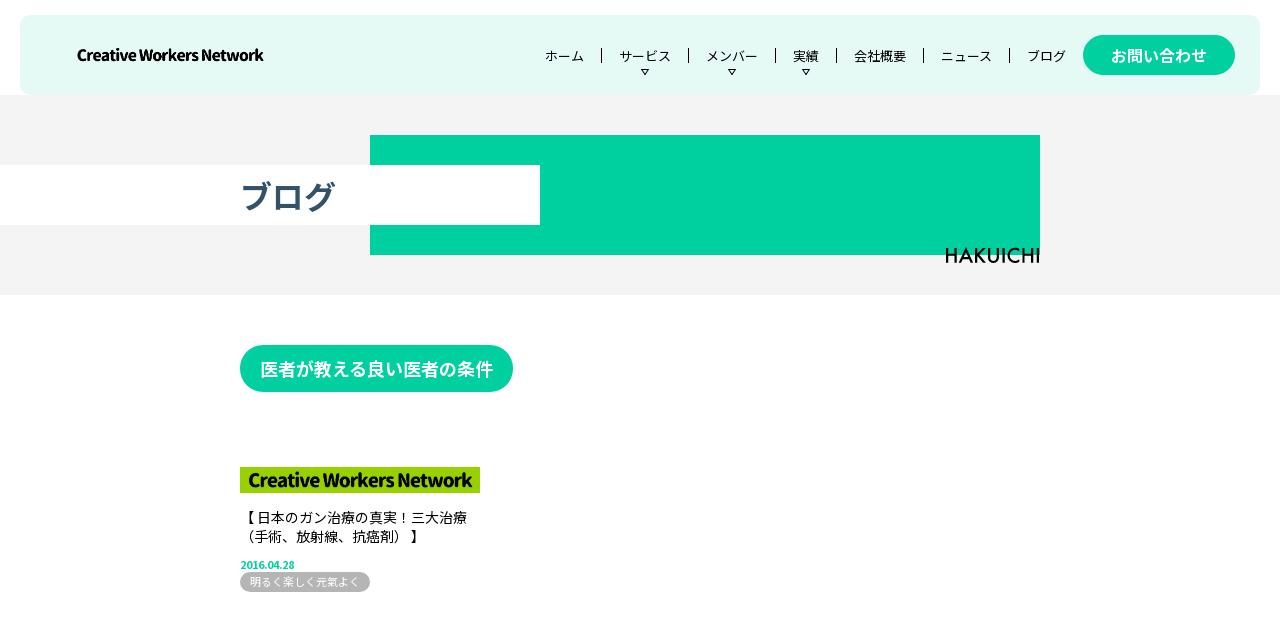

--- FILE ---
content_type: text/html; charset=UTF-8
request_url: https://www.hakuichienergy.co.jp/tag/%E5%8C%BB%E8%80%85%E3%81%8C%E6%95%99%E3%81%88%E3%82%8B%E8%89%AF%E3%81%84%E5%8C%BB%E8%80%85%E3%81%AE%E6%9D%A1%E4%BB%B6/
body_size: 11273
content:
<!DOCTYPE html>
<html lang="ja">

<head>
  <!-- Google Tag Manager -->
  <script>(function(w,d,s,l,i){w[l]=w[l]||[];w[l].push({'gtm.start':
  new Date().getTime(),event:'gtm.js'});var f=d.getElementsByTagName(s)[0],
  j=d.createElement(s),dl=l!='dataLayer'?'&l='+l:'';j.async=true;j.src=
  'https://www.googletagmanager.com/gtm.js?id='+i+dl;f.parentNode.insertBefore(j,f);
  })(window,document,'script','dataLayer','GTM-K4T2B24');</script>
  <!-- End Google Tag Manager -->

  <meta charset="utf-8">
  <meta name="format-detection" content="telephone=no">
  <meta name="viewport" content="width=device-width">
  <link rel="canonical" href="https://www.hakuichienergy.co.jp/tag/%E5%8C%BB%E8%80%85%E3%81%8C%E6%95%99%E3%81%88%E3%82%8B%E8%89%AF%E3%81%84%E5%8C%BB%E8%80%85%E3%81%AE%E6%9D%A1%E4%BB%B6/">
    <meta name="description" content="">
  
  <title>医者が教える良い医者の条件 - 【公式】合同会社九十九一-Hakuichi</title>

		<!-- All in One SEO 4.9.3 - aioseo.com -->
	<meta name="robots" content="max-image-preview:large" />
	<link rel="canonical" href="https://www.hakuichienergy.co.jp/tag/%e5%8c%bb%e8%80%85%e3%81%8c%e6%95%99%e3%81%88%e3%82%8b%e8%89%af%e3%81%84%e5%8c%bb%e8%80%85%e3%81%ae%e6%9d%a1%e4%bb%b6/" />
	<meta name="generator" content="All in One SEO (AIOSEO) 4.9.3" />
		<script type="application/ld+json" class="aioseo-schema">
			{"@context":"https:\/\/schema.org","@graph":[{"@type":"BreadcrumbList","@id":"https:\/\/www.hakuichienergy.co.jp\/tag\/%E5%8C%BB%E8%80%85%E3%81%8C%E6%95%99%E3%81%88%E3%82%8B%E8%89%AF%E3%81%84%E5%8C%BB%E8%80%85%E3%81%AE%E6%9D%A1%E4%BB%B6\/#breadcrumblist","itemListElement":[{"@type":"ListItem","@id":"https:\/\/www.hakuichienergy.co.jp#listItem","position":1,"name":"\u5bb6","item":"https:\/\/www.hakuichienergy.co.jp","nextItem":{"@type":"ListItem","@id":"https:\/\/www.hakuichienergy.co.jp\/tag\/%e5%8c%bb%e8%80%85%e3%81%8c%e6%95%99%e3%81%88%e3%82%8b%e8%89%af%e3%81%84%e5%8c%bb%e8%80%85%e3%81%ae%e6%9d%a1%e4%bb%b6\/#listItem","name":"\u533b\u8005\u304c\u6559\u3048\u308b\u826f\u3044\u533b\u8005\u306e\u6761\u4ef6"}},{"@type":"ListItem","@id":"https:\/\/www.hakuichienergy.co.jp\/tag\/%e5%8c%bb%e8%80%85%e3%81%8c%e6%95%99%e3%81%88%e3%82%8b%e8%89%af%e3%81%84%e5%8c%bb%e8%80%85%e3%81%ae%e6%9d%a1%e4%bb%b6\/#listItem","position":2,"name":"\u533b\u8005\u304c\u6559\u3048\u308b\u826f\u3044\u533b\u8005\u306e\u6761\u4ef6","previousItem":{"@type":"ListItem","@id":"https:\/\/www.hakuichienergy.co.jp#listItem","name":"\u5bb6"}}]},{"@type":"CollectionPage","@id":"https:\/\/www.hakuichienergy.co.jp\/tag\/%E5%8C%BB%E8%80%85%E3%81%8C%E6%95%99%E3%81%88%E3%82%8B%E8%89%AF%E3%81%84%E5%8C%BB%E8%80%85%E3%81%AE%E6%9D%A1%E4%BB%B6\/#collectionpage","url":"https:\/\/www.hakuichienergy.co.jp\/tag\/%E5%8C%BB%E8%80%85%E3%81%8C%E6%95%99%E3%81%88%E3%82%8B%E8%89%AF%E3%81%84%E5%8C%BB%E8%80%85%E3%81%AE%E6%9D%A1%E4%BB%B6\/","name":"\u533b\u8005\u304c\u6559\u3048\u308b\u826f\u3044\u533b\u8005\u306e\u6761\u4ef6 - \u3010\u516c\u5f0f\u3011\u5408\u540c\u4f1a\u793e\u4e5d\u5341\u4e5d\u4e00-Hakuichi","inLanguage":"ja","isPartOf":{"@id":"https:\/\/www.hakuichienergy.co.jp\/#website"},"breadcrumb":{"@id":"https:\/\/www.hakuichienergy.co.jp\/tag\/%E5%8C%BB%E8%80%85%E3%81%8C%E6%95%99%E3%81%88%E3%82%8B%E8%89%AF%E3%81%84%E5%8C%BB%E8%80%85%E3%81%AE%E6%9D%A1%E4%BB%B6\/#breadcrumblist"}},{"@type":"Organization","@id":"https:\/\/www.hakuichienergy.co.jp\/#organization","name":"\u3010\u516c\u5f0f\u3011\u5408\u540c\u4f1a\u793e\u4e5d\u5341\u4e5d\u4e00-Hakuichi","description":"\u5408\u540c\u4f1a\u793e\u4e5d\u5341\u4e5d\u4e00","url":"https:\/\/www.hakuichienergy.co.jp\/"},{"@type":"WebSite","@id":"https:\/\/www.hakuichienergy.co.jp\/#website","url":"https:\/\/www.hakuichienergy.co.jp\/","name":"\u3010\u516c\u5f0f\u3011\u5408\u540c\u4f1a\u793e\u4e5d\u5341\u4e5d\u4e00-Hakuichi","description":"\u5408\u540c\u4f1a\u793e\u4e5d\u5341\u4e5d\u4e00","inLanguage":"ja","publisher":{"@id":"https:\/\/www.hakuichienergy.co.jp\/#organization"}}]}
		</script>
		<!-- All in One SEO -->

<link rel='dns-prefetch' href='//codoc.jp' />
<link rel="alternate" type="application/rss+xml" title="【公式】合同会社九十九一-Hakuichi &raquo; フィード" href="https://www.hakuichienergy.co.jp/feed/" />
<link rel="alternate" type="application/rss+xml" title="【公式】合同会社九十九一-Hakuichi &raquo; コメントフィード" href="https://www.hakuichienergy.co.jp/comments/feed/" />
<link rel="alternate" type="application/rss+xml" title="【公式】合同会社九十九一-Hakuichi &raquo; 医者が教える良い医者の条件 タグのフィード" href="https://www.hakuichienergy.co.jp/tag/%e5%8c%bb%e8%80%85%e3%81%8c%e6%95%99%e3%81%88%e3%82%8b%e8%89%af%e3%81%84%e5%8c%bb%e8%80%85%e3%81%ae%e6%9d%a1%e4%bb%b6/feed/" />
<style id='wp-img-auto-sizes-contain-inline-css' type='text/css'>
img:is([sizes=auto i],[sizes^="auto," i]){contain-intrinsic-size:3000px 1500px}
/*# sourceURL=wp-img-auto-sizes-contain-inline-css */
</style>
<style id='wp-emoji-styles-inline-css' type='text/css'>

	img.wp-smiley, img.emoji {
		display: inline !important;
		border: none !important;
		box-shadow: none !important;
		height: 1em !important;
		width: 1em !important;
		margin: 0 0.07em !important;
		vertical-align: -0.1em !important;
		background: none !important;
		padding: 0 !important;
	}
/*# sourceURL=wp-emoji-styles-inline-css */
</style>
<style id='wp-block-library-inline-css' type='text/css'>
:root{--wp-block-synced-color:#7a00df;--wp-block-synced-color--rgb:122,0,223;--wp-bound-block-color:var(--wp-block-synced-color);--wp-editor-canvas-background:#ddd;--wp-admin-theme-color:#007cba;--wp-admin-theme-color--rgb:0,124,186;--wp-admin-theme-color-darker-10:#006ba1;--wp-admin-theme-color-darker-10--rgb:0,107,160.5;--wp-admin-theme-color-darker-20:#005a87;--wp-admin-theme-color-darker-20--rgb:0,90,135;--wp-admin-border-width-focus:2px}@media (min-resolution:192dpi){:root{--wp-admin-border-width-focus:1.5px}}.wp-element-button{cursor:pointer}:root .has-very-light-gray-background-color{background-color:#eee}:root .has-very-dark-gray-background-color{background-color:#313131}:root .has-very-light-gray-color{color:#eee}:root .has-very-dark-gray-color{color:#313131}:root .has-vivid-green-cyan-to-vivid-cyan-blue-gradient-background{background:linear-gradient(135deg,#00d084,#0693e3)}:root .has-purple-crush-gradient-background{background:linear-gradient(135deg,#34e2e4,#4721fb 50%,#ab1dfe)}:root .has-hazy-dawn-gradient-background{background:linear-gradient(135deg,#faaca8,#dad0ec)}:root .has-subdued-olive-gradient-background{background:linear-gradient(135deg,#fafae1,#67a671)}:root .has-atomic-cream-gradient-background{background:linear-gradient(135deg,#fdd79a,#004a59)}:root .has-nightshade-gradient-background{background:linear-gradient(135deg,#330968,#31cdcf)}:root .has-midnight-gradient-background{background:linear-gradient(135deg,#020381,#2874fc)}:root{--wp--preset--font-size--normal:16px;--wp--preset--font-size--huge:42px}.has-regular-font-size{font-size:1em}.has-larger-font-size{font-size:2.625em}.has-normal-font-size{font-size:var(--wp--preset--font-size--normal)}.has-huge-font-size{font-size:var(--wp--preset--font-size--huge)}.has-text-align-center{text-align:center}.has-text-align-left{text-align:left}.has-text-align-right{text-align:right}.has-fit-text{white-space:nowrap!important}#end-resizable-editor-section{display:none}.aligncenter{clear:both}.items-justified-left{justify-content:flex-start}.items-justified-center{justify-content:center}.items-justified-right{justify-content:flex-end}.items-justified-space-between{justify-content:space-between}.screen-reader-text{border:0;clip-path:inset(50%);height:1px;margin:-1px;overflow:hidden;padding:0;position:absolute;width:1px;word-wrap:normal!important}.screen-reader-text:focus{background-color:#ddd;clip-path:none;color:#444;display:block;font-size:1em;height:auto;left:5px;line-height:normal;padding:15px 23px 14px;text-decoration:none;top:5px;width:auto;z-index:100000}html :where(.has-border-color){border-style:solid}html :where([style*=border-top-color]){border-top-style:solid}html :where([style*=border-right-color]){border-right-style:solid}html :where([style*=border-bottom-color]){border-bottom-style:solid}html :where([style*=border-left-color]){border-left-style:solid}html :where([style*=border-width]){border-style:solid}html :where([style*=border-top-width]){border-top-style:solid}html :where([style*=border-right-width]){border-right-style:solid}html :where([style*=border-bottom-width]){border-bottom-style:solid}html :where([style*=border-left-width]){border-left-style:solid}html :where(img[class*=wp-image-]){height:auto;max-width:100%}:where(figure){margin:0 0 1em}html :where(.is-position-sticky){--wp-admin--admin-bar--position-offset:var(--wp-admin--admin-bar--height,0px)}@media screen and (max-width:600px){html :where(.is-position-sticky){--wp-admin--admin-bar--position-offset:0px}}

/*# sourceURL=wp-block-library-inline-css */
</style><style id='global-styles-inline-css' type='text/css'>
:root{--wp--preset--aspect-ratio--square: 1;--wp--preset--aspect-ratio--4-3: 4/3;--wp--preset--aspect-ratio--3-4: 3/4;--wp--preset--aspect-ratio--3-2: 3/2;--wp--preset--aspect-ratio--2-3: 2/3;--wp--preset--aspect-ratio--16-9: 16/9;--wp--preset--aspect-ratio--9-16: 9/16;--wp--preset--color--black: #000000;--wp--preset--color--cyan-bluish-gray: #abb8c3;--wp--preset--color--white: #ffffff;--wp--preset--color--pale-pink: #f78da7;--wp--preset--color--vivid-red: #cf2e2e;--wp--preset--color--luminous-vivid-orange: #ff6900;--wp--preset--color--luminous-vivid-amber: #fcb900;--wp--preset--color--light-green-cyan: #7bdcb5;--wp--preset--color--vivid-green-cyan: #00d084;--wp--preset--color--pale-cyan-blue: #8ed1fc;--wp--preset--color--vivid-cyan-blue: #0693e3;--wp--preset--color--vivid-purple: #9b51e0;--wp--preset--gradient--vivid-cyan-blue-to-vivid-purple: linear-gradient(135deg,rgb(6,147,227) 0%,rgb(155,81,224) 100%);--wp--preset--gradient--light-green-cyan-to-vivid-green-cyan: linear-gradient(135deg,rgb(122,220,180) 0%,rgb(0,208,130) 100%);--wp--preset--gradient--luminous-vivid-amber-to-luminous-vivid-orange: linear-gradient(135deg,rgb(252,185,0) 0%,rgb(255,105,0) 100%);--wp--preset--gradient--luminous-vivid-orange-to-vivid-red: linear-gradient(135deg,rgb(255,105,0) 0%,rgb(207,46,46) 100%);--wp--preset--gradient--very-light-gray-to-cyan-bluish-gray: linear-gradient(135deg,rgb(238,238,238) 0%,rgb(169,184,195) 100%);--wp--preset--gradient--cool-to-warm-spectrum: linear-gradient(135deg,rgb(74,234,220) 0%,rgb(151,120,209) 20%,rgb(207,42,186) 40%,rgb(238,44,130) 60%,rgb(251,105,98) 80%,rgb(254,248,76) 100%);--wp--preset--gradient--blush-light-purple: linear-gradient(135deg,rgb(255,206,236) 0%,rgb(152,150,240) 100%);--wp--preset--gradient--blush-bordeaux: linear-gradient(135deg,rgb(254,205,165) 0%,rgb(254,45,45) 50%,rgb(107,0,62) 100%);--wp--preset--gradient--luminous-dusk: linear-gradient(135deg,rgb(255,203,112) 0%,rgb(199,81,192) 50%,rgb(65,88,208) 100%);--wp--preset--gradient--pale-ocean: linear-gradient(135deg,rgb(255,245,203) 0%,rgb(182,227,212) 50%,rgb(51,167,181) 100%);--wp--preset--gradient--electric-grass: linear-gradient(135deg,rgb(202,248,128) 0%,rgb(113,206,126) 100%);--wp--preset--gradient--midnight: linear-gradient(135deg,rgb(2,3,129) 0%,rgb(40,116,252) 100%);--wp--preset--font-size--small: 13px;--wp--preset--font-size--medium: 20px;--wp--preset--font-size--large: 36px;--wp--preset--font-size--x-large: 42px;--wp--preset--spacing--20: 0.44rem;--wp--preset--spacing--30: 0.67rem;--wp--preset--spacing--40: 1rem;--wp--preset--spacing--50: 1.5rem;--wp--preset--spacing--60: 2.25rem;--wp--preset--spacing--70: 3.38rem;--wp--preset--spacing--80: 5.06rem;--wp--preset--shadow--natural: 6px 6px 9px rgba(0, 0, 0, 0.2);--wp--preset--shadow--deep: 12px 12px 50px rgba(0, 0, 0, 0.4);--wp--preset--shadow--sharp: 6px 6px 0px rgba(0, 0, 0, 0.2);--wp--preset--shadow--outlined: 6px 6px 0px -3px rgb(255, 255, 255), 6px 6px rgb(0, 0, 0);--wp--preset--shadow--crisp: 6px 6px 0px rgb(0, 0, 0);}:where(.is-layout-flex){gap: 0.5em;}:where(.is-layout-grid){gap: 0.5em;}body .is-layout-flex{display: flex;}.is-layout-flex{flex-wrap: wrap;align-items: center;}.is-layout-flex > :is(*, div){margin: 0;}body .is-layout-grid{display: grid;}.is-layout-grid > :is(*, div){margin: 0;}:where(.wp-block-columns.is-layout-flex){gap: 2em;}:where(.wp-block-columns.is-layout-grid){gap: 2em;}:where(.wp-block-post-template.is-layout-flex){gap: 1.25em;}:where(.wp-block-post-template.is-layout-grid){gap: 1.25em;}.has-black-color{color: var(--wp--preset--color--black) !important;}.has-cyan-bluish-gray-color{color: var(--wp--preset--color--cyan-bluish-gray) !important;}.has-white-color{color: var(--wp--preset--color--white) !important;}.has-pale-pink-color{color: var(--wp--preset--color--pale-pink) !important;}.has-vivid-red-color{color: var(--wp--preset--color--vivid-red) !important;}.has-luminous-vivid-orange-color{color: var(--wp--preset--color--luminous-vivid-orange) !important;}.has-luminous-vivid-amber-color{color: var(--wp--preset--color--luminous-vivid-amber) !important;}.has-light-green-cyan-color{color: var(--wp--preset--color--light-green-cyan) !important;}.has-vivid-green-cyan-color{color: var(--wp--preset--color--vivid-green-cyan) !important;}.has-pale-cyan-blue-color{color: var(--wp--preset--color--pale-cyan-blue) !important;}.has-vivid-cyan-blue-color{color: var(--wp--preset--color--vivid-cyan-blue) !important;}.has-vivid-purple-color{color: var(--wp--preset--color--vivid-purple) !important;}.has-black-background-color{background-color: var(--wp--preset--color--black) !important;}.has-cyan-bluish-gray-background-color{background-color: var(--wp--preset--color--cyan-bluish-gray) !important;}.has-white-background-color{background-color: var(--wp--preset--color--white) !important;}.has-pale-pink-background-color{background-color: var(--wp--preset--color--pale-pink) !important;}.has-vivid-red-background-color{background-color: var(--wp--preset--color--vivid-red) !important;}.has-luminous-vivid-orange-background-color{background-color: var(--wp--preset--color--luminous-vivid-orange) !important;}.has-luminous-vivid-amber-background-color{background-color: var(--wp--preset--color--luminous-vivid-amber) !important;}.has-light-green-cyan-background-color{background-color: var(--wp--preset--color--light-green-cyan) !important;}.has-vivid-green-cyan-background-color{background-color: var(--wp--preset--color--vivid-green-cyan) !important;}.has-pale-cyan-blue-background-color{background-color: var(--wp--preset--color--pale-cyan-blue) !important;}.has-vivid-cyan-blue-background-color{background-color: var(--wp--preset--color--vivid-cyan-blue) !important;}.has-vivid-purple-background-color{background-color: var(--wp--preset--color--vivid-purple) !important;}.has-black-border-color{border-color: var(--wp--preset--color--black) !important;}.has-cyan-bluish-gray-border-color{border-color: var(--wp--preset--color--cyan-bluish-gray) !important;}.has-white-border-color{border-color: var(--wp--preset--color--white) !important;}.has-pale-pink-border-color{border-color: var(--wp--preset--color--pale-pink) !important;}.has-vivid-red-border-color{border-color: var(--wp--preset--color--vivid-red) !important;}.has-luminous-vivid-orange-border-color{border-color: var(--wp--preset--color--luminous-vivid-orange) !important;}.has-luminous-vivid-amber-border-color{border-color: var(--wp--preset--color--luminous-vivid-amber) !important;}.has-light-green-cyan-border-color{border-color: var(--wp--preset--color--light-green-cyan) !important;}.has-vivid-green-cyan-border-color{border-color: var(--wp--preset--color--vivid-green-cyan) !important;}.has-pale-cyan-blue-border-color{border-color: var(--wp--preset--color--pale-cyan-blue) !important;}.has-vivid-cyan-blue-border-color{border-color: var(--wp--preset--color--vivid-cyan-blue) !important;}.has-vivid-purple-border-color{border-color: var(--wp--preset--color--vivid-purple) !important;}.has-vivid-cyan-blue-to-vivid-purple-gradient-background{background: var(--wp--preset--gradient--vivid-cyan-blue-to-vivid-purple) !important;}.has-light-green-cyan-to-vivid-green-cyan-gradient-background{background: var(--wp--preset--gradient--light-green-cyan-to-vivid-green-cyan) !important;}.has-luminous-vivid-amber-to-luminous-vivid-orange-gradient-background{background: var(--wp--preset--gradient--luminous-vivid-amber-to-luminous-vivid-orange) !important;}.has-luminous-vivid-orange-to-vivid-red-gradient-background{background: var(--wp--preset--gradient--luminous-vivid-orange-to-vivid-red) !important;}.has-very-light-gray-to-cyan-bluish-gray-gradient-background{background: var(--wp--preset--gradient--very-light-gray-to-cyan-bluish-gray) !important;}.has-cool-to-warm-spectrum-gradient-background{background: var(--wp--preset--gradient--cool-to-warm-spectrum) !important;}.has-blush-light-purple-gradient-background{background: var(--wp--preset--gradient--blush-light-purple) !important;}.has-blush-bordeaux-gradient-background{background: var(--wp--preset--gradient--blush-bordeaux) !important;}.has-luminous-dusk-gradient-background{background: var(--wp--preset--gradient--luminous-dusk) !important;}.has-pale-ocean-gradient-background{background: var(--wp--preset--gradient--pale-ocean) !important;}.has-electric-grass-gradient-background{background: var(--wp--preset--gradient--electric-grass) !important;}.has-midnight-gradient-background{background: var(--wp--preset--gradient--midnight) !important;}.has-small-font-size{font-size: var(--wp--preset--font-size--small) !important;}.has-medium-font-size{font-size: var(--wp--preset--font-size--medium) !important;}.has-large-font-size{font-size: var(--wp--preset--font-size--large) !important;}.has-x-large-font-size{font-size: var(--wp--preset--font-size--x-large) !important;}
/*# sourceURL=global-styles-inline-css */
</style>

<style id='classic-theme-styles-inline-css' type='text/css'>
/*! This file is auto-generated */
.wp-block-button__link{color:#fff;background-color:#32373c;border-radius:9999px;box-shadow:none;text-decoration:none;padding:calc(.667em + 2px) calc(1.333em + 2px);font-size:1.125em}.wp-block-file__button{background:#32373c;color:#fff;text-decoration:none}
/*# sourceURL=/wp-includes/css/classic-themes.min.css */
</style>
<link rel='stylesheet' id='stripe-handler-ng-style-css' href='https://www.hakuichienergy.co.jp/wp-content/plugins/stripe-payments/public/assets/css/public.css?ver=2.0.96' type='text/css' media='all' />
<link rel='stylesheet' id='toc-screen-css' href='https://www.hakuichienergy.co.jp/wp-content/plugins/table-of-contents-plus/screen.min.css?ver=2411.1' type='text/css' media='all' />
<style id='toc-screen-inline-css' type='text/css'>
div#toc_container {width: 100%;}
/*# sourceURL=toc-screen-inline-css */
</style>
<link rel='stylesheet' id='swiper-css' href='https://www.hakuichienergy.co.jp/wp-content/themes/hakuichi/css/swiper-bundle.min.css?ver=1.0.1' type='text/css' media='all' />
<link rel='stylesheet' id='my-css' href='https://www.hakuichienergy.co.jp/wp-content/themes/hakuichi/css/style.css?ver=1.0.1' type='text/css' media='all' />
<link rel='stylesheet' id='wp-pagenavi-css' href='https://www.hakuichienergy.co.jp/wp-content/plugins/wp-pagenavi/pagenavi-css.css?ver=2.70' type='text/css' media='all' />
<script type="text/javascript"  src="https://codoc.jp/js/cms.js?ver=6.9" id="codoc-injector-js-js"  data-css="green"  data-usercode="442BAcjc8g" defer></script>
<script type="text/javascript" src="https://www.hakuichienergy.co.jp/wp-includes/js/jquery/jquery.min.js?ver=3.7.1" id="jquery-core-js"></script>
<script type="text/javascript" src="https://www.hakuichienergy.co.jp/wp-includes/js/jquery/jquery-migrate.min.js?ver=3.4.1" id="jquery-migrate-js"></script>
<link rel="https://api.w.org/" href="https://www.hakuichienergy.co.jp/wp-json/" /><link rel="alternate" title="JSON" type="application/json" href="https://www.hakuichienergy.co.jp/wp-json/wp/v2/tags/74" /><link rel="EditURI" type="application/rsd+xml" title="RSD" href="https://www.hakuichienergy.co.jp/xmlrpc.php?rsd" />
<meta name="generator" content="WordPress 6.9" />
<!-- Analytics by WP Statistics - https://wp-statistics.com -->
<noscript><style>.lazyload[data-src]{display:none !important;}</style></noscript><style>.lazyload{background-image:none !important;}.lazyload:before{background-image:none !important;}</style><link rel="icon" href="https://www.hakuichienergy.co.jp/wp-content/uploads/2023/09/cropped-会社ロゴ-新-青１-32x32.png" sizes="32x32" />
<link rel="icon" href="https://www.hakuichienergy.co.jp/wp-content/uploads/2023/09/cropped-会社ロゴ-新-青１-192x192.png" sizes="192x192" />
<link rel="apple-touch-icon" href="https://www.hakuichienergy.co.jp/wp-content/uploads/2023/09/cropped-会社ロゴ-新-青１-180x180.png" />
<meta name="msapplication-TileImage" content="https://www.hakuichienergy.co.jp/wp-content/uploads/2023/09/cropped-会社ロゴ-新-青１-270x270.png" />
</head>

<body class="archive tag tag-74 wp-theme-hakuichi codoc-theme-green">
    
  <!-- header -->
<header id="header" class="l-header p-header">
   <div class="p-header__inner">
      <div class="p-header__logo">
         <a href="https://www.hakuichienergy.co.jp/">
            <img src="[data-uri]" alt="HAKUICHI" data-src="https://www.hakuichienergy.co.jp/wp-content/themes/hakuichi/images/common/logo.png" decoding="async" class="lazyload" data-eio-rwidth="753" data-eio-rheight="81"><noscript><img src="https://www.hakuichienergy.co.jp/wp-content/themes/hakuichi/images/common/logo.png" alt="HAKUICHI" data-eio="l"></noscript>
         </a>
      </div>

      <div class="p-header__menu">
         <!-- hamburger -->
         <div class="u-mobile">
            <button class="p-header__hamburger c-hamburger js-hamburger">
               <span></span>
               <span></span>
            </button>
         </div>
         <!-- sp-nav -->
         <nav class="p-header__sp-nav p-sp-nav js-drawer-menu">
            <ul class="p-sp-nav__items">
               <li class="p-sp-nav__item"><a href="https://www.hakuichienergy.co.jp/">ホーム</a></li>
               <li class="p-sp-nav__item p-sp-nav__item--has-sub">
                  <span class="js-accordion-title">サービス</span>
                  <div class="p-sp-nav__sub-items-wrap js-accordion-wrap">
                     <ul class="p-sp-nav__sub-items">
                        <li class="p-sp-nav__sub-item"><a href="https://www.hakuichienergy.co.jp/life/">命の講座</a></li>
                        <li class="p-sp-nav__sub-item"><a href="https://www.hakuichienergy.co.jp/millionaire/">大富豪</a></li>
                        <li class="p-sp-nav__sub-item"><a href="https://www.hakuichienergy.co.jp/imperial/">帝王学</a></li>
                        <li class="p-sp-nav__sub-item"><a href="https://www.hakuichienergy.co.jp/introspection/">内観</a></li>
                     </ul>
                  </div>
               </li>
               <li class="p-sp-nav__item p-sp-nav__item--has-sub">
                  <span class="js-accordion-title">メンバー</span>
                  <div class="p-sp-nav__sub-items-wrap js-accordion-wrap">
                     <ul class="p-sp-nav__sub-items">
                        <li class="p-sp-nav__sub-item"><a href="https://www.hakuichienergy.co.jp/authorizer/">認定者一覧</a></li>
                        <li class="p-sp-nav__sub-item"><a href="https://www.hakuichienergy.co.jp/member/">メンバー紹介</a></li>
                     </ul>
                  </div>
               </li>
               <li class="p-sp-nav__item p-sp-nav__item--has-sub">
                  <span class="js-accordion-title">実績</span>
                  <div class="p-sp-nav__sub-items-wrap js-accordion-wrap">
                     <ul class="p-sp-nav__sub-items">
                        <li class="p-sp-nav__sub-item"><a href="https://www.hakuichienergy.co.jp/voice/">お客様の声</a></li>
                        <li class="p-sp-nav__sub-item"><a href="https://www.hakuichienergy.co.jp/comparison/">他社比較</a></li>
                        <li class="p-sp-nav__sub-item"><a href="https://www.hakuichienergy.co.jp/media/">メディア掲載</a></li>
                     </ul>
                  </div>
               </li>
               <li class="p-sp-nav__item"><a href="https://www.hakuichienergy.co.jp/company/">会社概要</a></li>
               <li class="p-sp-nav__item"><a href="https://www.hakuichienergy.co.jp/news/">ニュース</a></li>
               <li class="p-sp-nav__item"><a href="https://www.hakuichienergy.co.jp/blog/">ブログ</a></li>
            </ul>
            <div class="p-header__contact-btn">
               <a href="https://www.hakuichienergy.co.jp/contact/">お問い合わせ</a>
            </div>
         </nav>

         <!-- pc-nav -->
         <nav class="p-header__pc-nav p-pc-nav u-desktop">
            <ul class="p-pc-nav__items">
               <li class="p-pc-nav__item"><a href="https://www.hakuichienergy.co.jp/">ホーム</a></li>
               <li class="p-pc-nav__item p-pc-nav__item--has-sub">
                  <span>サービス</span>
                  <ul class="p-pc-nav__sub-items p-pc-nav__sub-items--service">
                     <li class="p-pc-nav__sub-item"><a href="https://www.hakuichienergy.co.jp/life/">命の講座</a></li>
                     <li class="p-pc-nav__sub-item"><a href="https://www.hakuichienergy.co.jp/millionaire/">大富豪</a></li>
                     <li class="p-pc-nav__sub-item"><a href="https://www.hakuichienergy.co.jp/imperial/">帝王学</a></li>
                     <li class="p-pc-nav__sub-item"><a href="https://www.hakuichienergy.co.jp/introspection/">内観</a></li>
                  </ul>
               </li>
               <li class="p-pc-nav__item p-pc-nav__item--has-sub">
                  <span>メンバー</span>
                  <ul class="p-pc-nav__sub-items p-pc-nav__sub-items--works">
                     <li class="p-pc-nav__sub-item"><a href="https://www.hakuichienergy.co.jp/authorizer/">認定者一覧</a></li>
                     <li class="p-pc-nav__sub-item"><a href="https://www.hakuichienergy.co.jp/member/">メンバー紹介</a></li>
                  </ul>
               </li>
               <li class="p-pc-nav__item p-pc-nav__item--has-sub">
                  <span>実績</span>
                  <ul class="p-pc-nav__sub-items p-pc-nav__sub-items--works">
                     <li class="p-pc-nav__sub-item"><a href="https://www.hakuichienergy.co.jp/voice/">お客様の声</a></li>
                     <li class="p-pc-nav__sub-item"><a href="https://www.hakuichienergy.co.jp/comparison/">他社比較</a></li>
                     <li class="p-pc-nav__sub-item"><a href="https://www.hakuichienergy.co.jp/media/">メディア掲載</a></li>
                  </ul>
               </li>
               <li class="p-pc-nav__item"><a href="https://www.hakuichienergy.co.jp/company/">会社概要</a></li>
               <li class="p-pc-nav__item"><a href="https://www.hakuichienergy.co.jp/news/">ニュース</a></li>
               <li class="p-pc-nav__item"><a href="https://www.hakuichienergy.co.jp/blog/">ブログ</a></li>
            </ul>
         </nav>
         <div class="p-header__contact-btn u-desktop">
            <a href="https://www.hakuichienergy.co.jp/contact/">お問い合わせ</a>
         </div>
      </div>
   </div>
</header><main class="p-blog">
  <!-- page-title -->
  <div class="p-blog__title c-page-title">
    <div class="c-page-title__inner">
      <div class="c-page-title__img">
        <picture>
          <source  media="(max-width: 767px)" data-srcset="https://www.hakuichienergy.co.jp/wp-content/themes/hakuichi/images/page-title/page-title-img-sp.jpg" />
          <source  media="(min-width: 768px)" data-srcset="https://www.hakuichienergy.co.jp/wp-content/themes/hakuichi/images/page-title/page-title-img-pc.jpg" />
          <img src="[data-uri]" alt="背景画像" data-src="https://www.hakuichienergy.co.jp/wp-content/themes/hakuichi/images/page-title/page-title-img-pc.jpg" decoding="async" class="lazyload" data-eio-rwidth="1340" data-eio-rheight="240">
        </picture><noscript><img src="https://www.hakuichienergy.co.jp/wp-content/themes/hakuichi/images/page-title/page-title-img-pc.jpg" alt="背景画像" data-eio="l"></noscript>
      </div>
      <h1 class="c-page-title__title-text">ブログ</h1>
    </div>
  </div>
  <div class="l-inner--sm">
    <h2 class="p-blog__category-title c-category-title">医者が教える良い医者の条件</h2>
    <div class="p-blog__cards">
                        <a href="https://www.hakuichienergy.co.jp/blog/%e6%98%8e%e3%82%8b%e3%81%8f%e6%a5%bd%e3%81%97%e3%81%8f%e5%85%83%e6%b0%a3%e3%82%88%e3%81%8f/587/" class="p-blog__card c-blog-card">
            <div class="c-blog-card__img">
                              <img src="[data-uri]" alt="logo" class="c-no-img lazyload" data-src="https://www.hakuichienergy.co.jp/wp-content/themes/hakuichi/images/common/logo.png" decoding="async" data-eio-rwidth="753" data-eio-rheight="81"><noscript><img src="https://www.hakuichienergy.co.jp/wp-content/themes/hakuichi/images/common/logo.png" alt="logo" class="c-no-img" data-eio="l"></noscript>
                          </div>
            <p class="c-blog-card__title">【 日本のガン治療の真実！三大治療（手術、放射線、抗癌剤） 】</p>
            <div class="c-blog-card__meta-wrap">
              <p class="c-blog-card__date">2016.04.28</p>
              <ul class="c-blog-card__category-list">
                <li class="c-blog-card__category">明るく楽しく元氣よく</li>              </ul>
            </div>
          </a>
      
      <!-- page-nav -->

    </div>
    <div class="p-blog__page-nav c-page-nav">
          </div>
    <div class="p-blog__btn">
        <a href="https://www.hakuichienergy.co.jp/blog/" class="c-more-btn">ブログ一覧へ戻る</a>
      </div>
  </div>
  <!-- sales-link -->
  <section class="p-service__sales-link p-sales-link">
    <div class="p-sales-link__inner">
      <h2 class="p-sales-link__title">その他の教材はこちらから</h2>
      <div class="p-sales-link__banner-wrap">
        <a href="https://www.hakuichienergy.co.jp/life/" class="p-sales-link__banner">
          <p class="p-sales-link__banner-name">命の講座</p>
          <div class="p-sales-link__banner-img">
            <img src="[data-uri]" alt="命の講座" data-src="https://www.hakuichienergy.co.jp/wp-content/themes/hakuichi/images/common/sales-link_banner-life.jpg" decoding="async" class="lazyload" data-eio-rwidth="650" data-eio-rheight="366"><noscript><img src="https://www.hakuichienergy.co.jp/wp-content/themes/hakuichi/images/common/sales-link_banner-life.jpg" alt="命の講座" data-eio="l"></noscript>
          </div>
          <div class="p-sales-link__banner-arrow">
            <img src="[data-uri]" alt="view" data-src="https://www.hakuichienergy.co.jp/wp-content/themes/hakuichi/images/common/view_arrow.svg" decoding="async" class="lazyload"><noscript><img src="https://www.hakuichienergy.co.jp/wp-content/themes/hakuichi/images/common/view_arrow.svg" alt="view" data-eio="l"></noscript>
          </div>
        </a>
        <a href="https://www.hakuichienergy.co.jp/millionaire/" class="p-sales-link__banner">
          <p class="p-sales-link__banner-name">大富豪</p>
          <div class="p-sales-link__banner-img">
            <img src="[data-uri]" alt="大富豪" data-src="https://www.hakuichienergy.co.jp/wp-content/themes/hakuichi/images/common/sales-link_banner-millionaire.jpg" decoding="async" class="lazyload" data-eio-rwidth="650" data-eio-rheight="366"><noscript><img src="https://www.hakuichienergy.co.jp/wp-content/themes/hakuichi/images/common/sales-link_banner-millionaire.jpg" alt="大富豪" data-eio="l"></noscript>
          </div>
          <div class="p-sales-link__banner-arrow">
            <img src="[data-uri]" alt="view" data-src="https://www.hakuichienergy.co.jp/wp-content/themes/hakuichi/images/common/view_arrow.svg" decoding="async" class="lazyload"><noscript><img src="https://www.hakuichienergy.co.jp/wp-content/themes/hakuichi/images/common/view_arrow.svg" alt="view" data-eio="l"></noscript>
          </div>
        </a>
        <a href="https://www.hakuichienergy.co.jp/imperial/" class="p-sales-link__banner">
          <p class="p-sales-link__banner-name">帝王学</p>
          <div class="p-sales-link__banner-img">
            <img src="[data-uri]" alt="帝王学" data-src="https://www.hakuichienergy.co.jp/wp-content/themes/hakuichi/images/common/sales-link_banner-imperial.jpg" decoding="async" class="lazyload" data-eio-rwidth="650" data-eio-rheight="366"><noscript><img src="https://www.hakuichienergy.co.jp/wp-content/themes/hakuichi/images/common/sales-link_banner-imperial.jpg" alt="帝王学" data-eio="l"></noscript>
          </div>
          <div class="p-sales-link__banner-arrow">
            <img src="[data-uri]" alt="view" data-src="https://www.hakuichienergy.co.jp/wp-content/themes/hakuichi/images/common/view_arrow.svg" decoding="async" class="lazyload"><noscript><img src="https://www.hakuichienergy.co.jp/wp-content/themes/hakuichi/images/common/view_arrow.svg" alt="view" data-eio="l"></noscript>
          </div>
        </a>
        <a href="https://www.hakuichienergy.co.jp/introspection/" class="p-sales-link__banner">
          <p class="p-sales-link__banner-name">内観</p>
          <div class="p-sales-link__banner-img">
            <img src="[data-uri]" alt="内観" data-src="https://www.hakuichienergy.co.jp/wp-content/themes/hakuichi/images/common/sales-link_banner-introspection.jpg" decoding="async" class="lazyload" data-eio-rwidth="650" data-eio-rheight="366"><noscript><img src="https://www.hakuichienergy.co.jp/wp-content/themes/hakuichi/images/common/sales-link_banner-introspection.jpg" alt="内観" data-eio="l"></noscript>
          </div>
          <div class="p-sales-link__banner-arrow">
            <img src="[data-uri]" alt="view" data-src="https://www.hakuichienergy.co.jp/wp-content/themes/hakuichi/images/common/view_arrow.svg" decoding="async" class="lazyload"><noscript><img src="https://www.hakuichienergy.co.jp/wp-content/themes/hakuichi/images/common/view_arrow.svg" alt="view" data-eio="l"></noscript>
          </div>
        </a>
      </div>
    </div>
  </section>
</main>
<!-- footer -->
<footer id="footer" class="p-footer">
  <div class="p-footer__bg"></div>
  <div class="l-inner">
    <div class="p-footer__menu-wrap">
      <ul class="p-footer__main-items">
        <li class="p-footer__main-item"><a href="https://www.hakuichienergy.co.jp/">ホーム</a></li>
        <li class="p-footer__main-item">
          <span>サービス</span>
          <ul class="p-footer__main-child-items">
            <li class="p-footer__main-child-item"><a href="https://www.hakuichienergy.co.jp/life/">命の講座</a></li>
            <li class="p-footer__main-child-item"><a href="https://www.hakuichienergy.co.jp/millionaire/">大富豪</a></li>
            <li class="p-footer__main-child-item"><a href="https://www.hakuichienergy.co.jp/imperial/">帝王学</a></li>
            <li class="p-footer__main-child-item"><a href="https://www.hakuichienergy.co.jp/introspection/">内観</a></li>
          </ul>
        </li>
        <li class="p-footer__main-item">
          <span>メンバー</span>
          <ul class="p-footer__main-child-items">
            <li class="p-footer__main-child-item"><a href="https://www.hakuichienergy.co.jp/authorizer/">認定者一覧</a></li>
            <li class="p-footer__main-child-item"><a href="https://www.hakuichienergy.co.jp/member/">メンバー紹介</a></li>
          </ul>
        </li>
        <li class="p-footer__main-item">
          <span>実績</span>
          <ul class="p-footer__main-child-items">
            <li class="p-footer__main-child-item"><a href="https://www.hakuichienergy.co.jp/voice/">お客様の声</a></li>
            <li class="p-footer__main-child-item"><a href="https://www.hakuichienergy.co.jp/comparison/">他社比較</a></li>
            <li class="p-footer__main-child-item"><a href="https://www.hakuichienergy.co.jp/media/">メディア掲載</a></li>
          </ul>
        </li>
        <li class="p-footer__main-item"><a href="https://www.hakuichienergy.co.jp/company/">会社概要</a></li>
        <li class="p-footer__main-item"><a href="https://www.hakuichienergy.co.jp/news/">ニュース</a></li>
        <li class="p-footer__main-item"><a href="https://www.hakuichienergy.co.jp/blog/">ブログ</a></li>
      </ul>
      <ul class="p-footer__sub-items">
        <li class="p-footer__sub-item"><a href="https://www.hakuichienergy.co.jp/mail-magazine/">メールマガジン</a></li>
        <li class="p-footer__sub-item"><a href="https://www.hakuichienergy.co.jp/site-policy/">サイトポリシー</a></li>
        <li class="p-footer__sub-item"><a href="https://www.hakuichienergy.co.jp/privacy-policy/">プライバシーポリシー</a></li>
        <li class="p-footer__sub-item"><a href="https://www.hakuichienergy.co.jp/security-policy/">情報セキュリティポリシー</a></li>
        <li class="p-footer__sub-item"><a href="https://www.hakuichienergy.co.jp/basic-policy/">各種基本方針</a></li>
      </ul>
    </div>
    <div class="p-footer__sns-wrap">
      <a href="https://twitter.com/share?url=https://www.hakuichienergy.co.jp/&text=%E5%AD%90%E4%BE%9B%E3%81%8B%E3%82%89%E5%A4%A7%E4%BA%BA%E3%81%BE%E3%81%A7%E6%89%8D%E8%83%BD%E3%81%8C%E4%BC%B8%E3%81%B3%E7%A4%BE%E4%BC%9A%E3%81%A7%E6%B4%BB%E8%BA%8D%E3%81%99%E3%82%8B%E5%88%A9%E4%BB%96%E5%BF%83%E3%81%8C%E8%82%B2%E3%81%BE%E3%82%8C%E3%82%8B%E5%A0%B4%E6%89%80" class="p-footer__sns"><img src="[data-uri]" alt="twitter" data-src="https://www.hakuichienergy.co.jp/wp-content/themes/hakuichi/images/common/icon_twitter.svg" decoding="async" class="lazyload"><noscript><img src="https://www.hakuichienergy.co.jp/wp-content/themes/hakuichi/images/common/icon_twitter.svg" alt="twitter" data-eio="l"></noscript></a>
      <a href="https://www.facebook.com/sharer/sharer.php?u=https://www.hakuichienergy.co.jp" class="p-footer__sns"><img src="[data-uri]" alt="facebook" data-src="https://www.hakuichienergy.co.jp/wp-content/themes/hakuichi/images/common/icon_facebook.svg" decoding="async" class="lazyload"><noscript><img src="https://www.hakuichienergy.co.jp/wp-content/themes/hakuichi/images/common/icon_facebook.svg" alt="facebook" data-eio="l"></noscript></a>
    </div>
    <div class="p-footer__logo">
      <a href="https://www.hakuichienergy.co.jp/">
        <img src="[data-uri]" alt="HAKUICHI" data-src="https://www.hakuichienergy.co.jp/wp-content/themes/hakuichi/images/common/logo.png" decoding="async" class="lazyload" data-eio-rwidth="753" data-eio-rheight="81"><noscript><img src="https://www.hakuichienergy.co.jp/wp-content/themes/hakuichi/images/common/logo.png" alt="HAKUICHI" data-eio="l"></noscript>
      </a>
    </div>
    <p class="p-footer__address">〒450-0002　名古屋市中村区名駅3-4-10アルティメイト名駅1st 2階</p>
    <p class="p-footer__copyright">Copyright ©︎ 2023 合同会社九十九一. All Rights Reserved.</p>
  </div>
</footer>

<script type="speculationrules">
{"prefetch":[{"source":"document","where":{"and":[{"href_matches":"/*"},{"not":{"href_matches":["/wp-*.php","/wp-admin/*","/wp-content/uploads/*","/wp-content/*","/wp-content/plugins/*","/wp-content/themes/hakuichi/*","/*\\?(.+)"]}},{"not":{"selector_matches":"a[rel~=\"nofollow\"]"}},{"not":{"selector_matches":".no-prefetch, .no-prefetch a"}}]},"eagerness":"conservative"}]}
</script>
<script type="text/javascript" id="eio-lazy-load-js-before">
/* <![CDATA[ */
var eio_lazy_vars = {"exactdn_domain":"","skip_autoscale":0,"bg_min_dpr":1.100000000000000088817841970012523233890533447265625,"threshold":0,"use_dpr":1};
//# sourceURL=eio-lazy-load-js-before
/* ]]> */
</script>
<script type="text/javascript" src="https://www.hakuichienergy.co.jp/wp-content/plugins/ewww-image-optimizer/includes/lazysizes.min.js?ver=831" id="eio-lazy-load-js" async="async" data-wp-strategy="async"></script>
<script type="text/javascript" id="stripe-handler-ng-js-extra">
/* <![CDATA[ */
var wpASPNG = {"iframeUrl":"https://www.hakuichienergy.co.jp/asp-payment-box/","ppSlug":"asp-payment-box","prefetch":"1","ckey":"5ddcff1ce6ba3da2cf4243abedbc6fc9","aspDevMode":"1"};
//# sourceURL=stripe-handler-ng-js-extra
/* ]]> */
</script>
<script type="text/javascript" src="https://www.hakuichienergy.co.jp/wp-content/plugins/stripe-payments/public/assets/js/stripe-handler-ng.js?ver=2.0.96" id="stripe-handler-ng-js"></script>
<script type="text/javascript" id="toc-front-js-extra">
/* <![CDATA[ */
var tocplus = {"smooth_scroll":"1","visibility_show":"\u2193","visibility_hide":"\u2191","width":"100%","smooth_scroll_offset":"90"};
//# sourceURL=toc-front-js-extra
/* ]]> */
</script>
<script type="text/javascript" src="https://www.hakuichienergy.co.jp/wp-content/plugins/table-of-contents-plus/front.min.js?ver=2411.1" id="toc-front-js"></script>
<script type="text/javascript" src="https://www.hakuichienergy.co.jp/wp-content/themes/hakuichi/js/swiper-bundle.min.js?ver=1.0.1" id="swiper-js-js"></script>
<script type="text/javascript" src="https://www.hakuichienergy.co.jp/wp-content/themes/hakuichi/js/common.js?ver=1.0.1" id="my-js"></script>
<script type="text/javascript" id="wp-statistics-tracker-js-extra">
/* <![CDATA[ */
var WP_Statistics_Tracker_Object = {"requestUrl":"https://www.hakuichienergy.co.jp","ajaxUrl":"https://www.hakuichienergy.co.jp/wp-admin/admin-ajax.php","hitParams":{"wp_statistics_hit":1,"source_type":"post_tag","source_id":74,"search_query":"","signature":"0b56488f4058060706df5c5fa1429294","action":"wp_statistics_hit_record"},"option":{"dntEnabled":"1","bypassAdBlockers":"1","consentIntegration":{"name":null,"status":[]},"isPreview":false,"userOnline":false,"trackAnonymously":false,"isWpConsentApiActive":false,"consentLevel":"functional"},"isLegacyEventLoaded":"","customEventAjaxUrl":"https://www.hakuichienergy.co.jp/wp-admin/admin-ajax.php?action=wp_statistics_custom_event&nonce=00bfc376f3","onlineParams":{"wp_statistics_hit":1,"source_type":"post_tag","source_id":74,"search_query":"","signature":"0b56488f4058060706df5c5fa1429294","action":"wp_statistics_online_check"},"jsCheckTime":"60000"};
//# sourceURL=wp-statistics-tracker-js-extra
/* ]]> */
</script>
<script type="text/javascript" src="https://www.hakuichienergy.co.jp/?8233e5=704a6c5c30.js&amp;ver=14.16" id="wp-statistics-tracker-js"></script>
<script id="wp-emoji-settings" type="application/json">
{"baseUrl":"https://s.w.org/images/core/emoji/17.0.2/72x72/","ext":".png","svgUrl":"https://s.w.org/images/core/emoji/17.0.2/svg/","svgExt":".svg","source":{"concatemoji":"https://www.hakuichienergy.co.jp/wp-includes/js/wp-emoji-release.min.js?ver=6.9"}}
</script>
<script type="module">
/* <![CDATA[ */
/*! This file is auto-generated */
const a=JSON.parse(document.getElementById("wp-emoji-settings").textContent),o=(window._wpemojiSettings=a,"wpEmojiSettingsSupports"),s=["flag","emoji"];function i(e){try{var t={supportTests:e,timestamp:(new Date).valueOf()};sessionStorage.setItem(o,JSON.stringify(t))}catch(e){}}function c(e,t,n){e.clearRect(0,0,e.canvas.width,e.canvas.height),e.fillText(t,0,0);t=new Uint32Array(e.getImageData(0,0,e.canvas.width,e.canvas.height).data);e.clearRect(0,0,e.canvas.width,e.canvas.height),e.fillText(n,0,0);const a=new Uint32Array(e.getImageData(0,0,e.canvas.width,e.canvas.height).data);return t.every((e,t)=>e===a[t])}function p(e,t){e.clearRect(0,0,e.canvas.width,e.canvas.height),e.fillText(t,0,0);var n=e.getImageData(16,16,1,1);for(let e=0;e<n.data.length;e++)if(0!==n.data[e])return!1;return!0}function u(e,t,n,a){switch(t){case"flag":return n(e,"\ud83c\udff3\ufe0f\u200d\u26a7\ufe0f","\ud83c\udff3\ufe0f\u200b\u26a7\ufe0f")?!1:!n(e,"\ud83c\udde8\ud83c\uddf6","\ud83c\udde8\u200b\ud83c\uddf6")&&!n(e,"\ud83c\udff4\udb40\udc67\udb40\udc62\udb40\udc65\udb40\udc6e\udb40\udc67\udb40\udc7f","\ud83c\udff4\u200b\udb40\udc67\u200b\udb40\udc62\u200b\udb40\udc65\u200b\udb40\udc6e\u200b\udb40\udc67\u200b\udb40\udc7f");case"emoji":return!a(e,"\ud83e\u1fac8")}return!1}function f(e,t,n,a){let r;const o=(r="undefined"!=typeof WorkerGlobalScope&&self instanceof WorkerGlobalScope?new OffscreenCanvas(300,150):document.createElement("canvas")).getContext("2d",{willReadFrequently:!0}),s=(o.textBaseline="top",o.font="600 32px Arial",{});return e.forEach(e=>{s[e]=t(o,e,n,a)}),s}function r(e){var t=document.createElement("script");t.src=e,t.defer=!0,document.head.appendChild(t)}a.supports={everything:!0,everythingExceptFlag:!0},new Promise(t=>{let n=function(){try{var e=JSON.parse(sessionStorage.getItem(o));if("object"==typeof e&&"number"==typeof e.timestamp&&(new Date).valueOf()<e.timestamp+604800&&"object"==typeof e.supportTests)return e.supportTests}catch(e){}return null}();if(!n){if("undefined"!=typeof Worker&&"undefined"!=typeof OffscreenCanvas&&"undefined"!=typeof URL&&URL.createObjectURL&&"undefined"!=typeof Blob)try{var e="postMessage("+f.toString()+"("+[JSON.stringify(s),u.toString(),c.toString(),p.toString()].join(",")+"));",a=new Blob([e],{type:"text/javascript"});const r=new Worker(URL.createObjectURL(a),{name:"wpTestEmojiSupports"});return void(r.onmessage=e=>{i(n=e.data),r.terminate(),t(n)})}catch(e){}i(n=f(s,u,c,p))}t(n)}).then(e=>{for(const n in e)a.supports[n]=e[n],a.supports.everything=a.supports.everything&&a.supports[n],"flag"!==n&&(a.supports.everythingExceptFlag=a.supports.everythingExceptFlag&&a.supports[n]);var t;a.supports.everythingExceptFlag=a.supports.everythingExceptFlag&&!a.supports.flag,a.supports.everything||((t=a.source||{}).concatemoji?r(t.concatemoji):t.wpemoji&&t.twemoji&&(r(t.twemoji),r(t.wpemoji)))});
//# sourceURL=https://www.hakuichienergy.co.jp/wp-includes/js/wp-emoji-loader.min.js
/* ]]> */
</script>
</body>

</html>

--- FILE ---
content_type: text/css
request_url: https://www.hakuichienergy.co.jp/wp-content/themes/hakuichi/css/style.css?ver=1.0.1
body_size: 21350
content:
@charset "UTF-8";
/* ---------------- */
@import url("https://fonts.googleapis.com/css2?family=Noto+Sans+JP:wght@400;500;700&display=swap");
/*****************************
* A Modern CSS Reset (https://github.com/hankchizljaw/modern-css-reset)
* 上記に、ul要素,ol要素,a要素への記述追加
*****************************/
/* Box sizing rules */
*,
*::before,
*::after {
  -webkit-box-sizing: border-box;
          box-sizing: border-box;
}

/* Remove default margin */
body,
h1,
h2,
h3,
h4,
p,
figure,
blockquote,
dl,
dd,
ul,
li {
  margin: 0;
}

/* Remove list styles on ul, ol elements with a list role, which suggests default styling will be removed */
ul,
ol {
  list-style: none;
  padding: 0;
}

/* Set core root defaults */
html:focus-within {
  scroll-behavior: smooth;
}

/* Set core body defaults */
body {
  min-height: 100vh;
  text-rendering: optimizeSpeed;
  line-height: 1.5;
}

/* A elements that don't have a class get default styles */
a:not([class]) {
  -webkit-text-decoration-skip: ink;
          text-decoration-skip-ink: auto;
}

a {
  text-decoration: none;
  color: inherit;
}

/* Make images easier to work with */
img,
picture {
  width: 100%;
  display: block;
}

/* Inherit fonts for inputs and buttons */
input,
button,
textarea,
select {
  font: inherit;
}

button {
  border: none;
  padding: 0;
  background-color: initial;
}

/* Remove all animations, transitions and smooth scroll for people that prefer not to see them */
@media (prefers-reduced-motion: reduce) {
  html:focus-within {
    scroll-behavior: auto;
  }
  *,
  *::before,
  *::after {
    -webkit-animation-duration: 0.01ms !important;
            animation-duration: 0.01ms !important;
    -webkit-animation-iteration-count: 1 !important;
            animation-iteration-count: 1 !important;
    -webkit-transition-duration: 0.01ms !important;
            transition-duration: 0.01ms !important;
    scroll-behavior: auto !important;
  }
}
html {
  font-size: 10px;
}
@media (max-width: 850px) {
  html {
    font-size: 1.1764705882vw;
  }
}
@media screen and (max-width: 767px) {
  html {
    font-size: 10px;
  }
}
@media (max-width: 375px) {
  html {
    font-size: 2.6666666667vw;
  }
}

body {
  font-family: "Noto Sans JP", sans-serif;
  color: #000;
}

body.no-scroll {
  overflow: hidden;
}

a {
  cursor: pointer;
  -webkit-transition: 0.4s ease-in-out;
  transition: 0.4s ease-in-out;
}
a:hover {
  opacity: 0.6;
  cursor: pointer;
}

main {
  padding-top: 1.5rem;
  overflow: hidden;
}
@media screen and (max-width: 767px) {
  main {
    padding-top: 0;
  }
}

/* ---------------- */
/* l-inner */
.l-inner {
  width: 100%;
  margin-right: auto;
  margin-left: auto;
  max-width: 850px;
  padding-right: 2.5rem;
  padding-left: 2.5rem;
}
@media screen and (max-width: 767px) {
  .l-inner {
    padding-right: 1rem;
    padding-left: 1rem;
  }
}

.l-inner--sm {
  width: 100%;
  margin-right: auto;
  margin-left: auto;
  max-width: 850px;
  padding-right: 2.5rem;
  padding-left: 2.5rem;
}
@media screen and (max-width: 767px) {
  .l-inner--sm {
    padding-right: 2rem;
    padding-left: 2rem;
  }
}

/* l-header */
.l-header {
  position: sticky;
  top: 1.5rem;
  left: 0;
  z-index: 99;
}
@media screen and (max-width: 767px) {
  .l-header {
    top: 0;
  }
}

/* c-hamburger */
.c-hamburger {
  display: -webkit-box;
  display: -ms-flexbox;
  display: flex;
  -webkit-box-orient: vertical;
  -webkit-box-direction: normal;
      -ms-flex-direction: column;
          flex-direction: column;
  -webkit-box-pack: center;
      -ms-flex-pack: center;
          justify-content: center;
  -webkit-box-align: center;
      -ms-flex-align: center;
          align-items: center;
  row-gap: 1rem;
  width: 5.6rem;
  height: 5.6rem;
  border-radius: 50%;
  -webkit-box-shadow: 0 3px 6px rgba(0, 0, 0, 0.16);
          box-shadow: 0 3px 6px rgba(0, 0, 0, 0.16);
  background-color: #fff;
  position: relative;
  z-index: 9999;
}

.c-hamburger span {
  position: relative;
  display: block;
  height: 0.2rem;
  width: 3.05rem;
  background: #00D0A0;
  -webkit-transition: ease 0.4s;
  transition: ease 0.4s;
}

.c-hamburger.is-open span:nth-child(1) {
  top: 0.5rem;
  -webkit-transform: rotate(30deg);
          transform: rotate(30deg);
}

.c-hamburger.is-open span:nth-child(2) {
  top: -0.7rem;
  -webkit-transform: rotate(-30deg);
          transform: rotate(-30deg);
}

/* c-top-title */
.c-top-title {
  display: -webkit-box;
  display: -ms-flexbox;
  display: flex;
  -webkit-box-orient: vertical;
  -webkit-box-direction: normal;
      -ms-flex-direction: column;
          flex-direction: column;
  font-size: 2rem;
  font-weight: 400;
  line-height: 1;
}
@media screen and (max-width: 767px) {
  .c-top-title {
    font-size: 1.3rem;
  }
}

.c-top-title::before {
  content: "";
  background-size: contain;
  background-position: center;
  background-repeat: no-repeat;
}

.c-top-title--left {
  -webkit-box-align: start;
      -ms-flex-align: start;
          align-items: flex-start;
}
@media screen and (max-width: 767px) {
  .c-top-title--left {
    -webkit-box-align: center;
        -ms-flex-align: center;
            align-items: center;
  }
}

.c-top-title--center {
  -webkit-box-align: center;
      -ms-flex-align: center;
          align-items: center;
}

.c-top-title--message::before {
  width: 27.5rem;
  height: 9.2rem;
  background-image: url(../images/top/top-messeage_title-pc.png);
}
@media screen and (max-width: 767px) {
  .c-top-title--message::before {
    width: 19.7rem;
    height: 7.7rem;
    background-image: url(../images/top/top-messeage_title-sp.png);
    margin-left: 4.2rem;
  }
}

.c-top-title--service::before {
  width: 17.7rem;
  height: 14.1rem;
  background-image: url(../images/top/top-service_title-pc.png);
}
@media screen and (max-width: 767px) {
  .c-top-title--service::before {
    width: 12.6rem;
    height: 8.3rem;
    background-image: url(../images/top/top-service_title-sp.png);
  }
}

.c-top-title--member::before {
  width: 20.3rem;
  height: 10.6rem;
  background-image: url(../images/top/top-member_title-pc.png);
}
@media screen and (max-width: 767px) {
  .c-top-title--member::before {
    width: 14.6rem;
    height: 8rem;
    background-image: url(../images/top/top-member_title-sp.png);
  }
}

.c-top-title--news::before {
  width: 13.6rem;
  height: 10.2rem;
  background-image: url(../images/top/top-news_title-pc.png);
  margin-bottom: 1.5rem;
}
@media screen and (max-width: 767px) {
  .c-top-title--news::before {
    width: 9.8rem;
    height: 7.1rem;
    background-image: url(../images/top/top-news_title-sp.png);
    margin-bottom: 0;
  }
}

.c-top-title--blog::before {
  width: 18.3rem;
  height: 8.8rem;
  background-image: url(../images/top/top-blog_title-pc.png);
  margin-bottom: 1.5rem;
}
@media screen and (max-width: 767px) {
  .c-top-title--blog::before {
    width: 7.9rem;
    height: 10.8rem;
    background-image: url(../images/top/top-blog_title-sp.png);
    margin-bottom: 0;
  }
}

/* c-top-member-card */
.c-top-member-card {
  display: -webkit-box;
  display: -ms-flexbox;
  display: flex;
  -webkit-box-orient: vertical;
  -webkit-box-direction: normal;
      -ms-flex-direction: column;
          flex-direction: column;
  row-gap: 1rem;
  width: 100%;
  height: 100%;
  border-radius: 1rem;
  border: 1px solid #707070;
  -webkit-box-shadow: 0 3px 6px rgba(0, 0, 0, 0.16);
          box-shadow: 0 3px 6px rgba(0, 0, 0, 0.16);
  padding: 1.5rem 2rem 1rem;
  background-color: #fff;
}

.c-top-member-card__img {
  width: 12rem;
  height: 12rem;
  margin-left: auto;
  margin-right: auto;
  border-radius: 50%;
  overflow: hidden;
  background-color: #98D000;
}

.c-top-member-card__img img {
  aspect-ratio: 1/1;
  width: 100%;
  -o-object-fit: cover;
     object-fit: cover;
}

.c-top-member-card__name {
  font-size: 1.8rem;
  font-weight: 700;
  line-height: 1.44444;
  color: #00D0A0;
  text-align: center;
}

.c-top-member-card__text {
  font-size: 1.2rem;
  font-weight: 400;
  line-height: 1.25;
}

.c-top-member-card__sns-wrap {
  margin-top: auto;
  padding-top: 1.8rem;
  display: -webkit-box;
  display: -ms-flexbox;
  display: flex;
  -webkit-box-pack: end;
      -ms-flex-pack: end;
          justify-content: flex-end;
  -webkit-column-gap: 0.3rem;
     -moz-column-gap: 0.3rem;
          column-gap: 0.3rem;
}

.c-top-member-card__sns {
  display: -webkit-box;
  display: -ms-flexbox;
  display: flex;
  width: 2rem;
  height: 2rem;
  border-radius: 50%;
  background-color: #00D0A0;
  padding: 0.4rem;
  -webkit-transition: 0.4s ease-in-out;
  transition: 0.4s ease-in-out;
}

.c-top-member-card__sns:hover {
  background-color: #000;
  opacity: 1;
}

/* c-news-item */
.c-news-item {
  display: -webkit-box;
  display: -ms-flexbox;
  display: flex;
  -webkit-box-orient: vertical;
  -webkit-box-direction: normal;
      -ms-flex-direction: column;
          flex-direction: column;
  row-gap: 0.2rem;
  padding: 2.55rem 5rem;
  border-top: 1px solid #707070;
}
@media screen and (max-width: 767px) {
  .c-news-item {
    row-gap: 0;
    padding: 2rem;
  }
}

.c-news-item:hover {
  opacity: 1;
}

.c-news-item:last-child {
  border-bottom: 1px solid #707070;
}

.c-news-item__date {
  font-size: 1.1rem;
  font-weight: 700;
  line-height: 1.45;
  color: #00D0A0;
}

.c-news-item__title {
  display: inline;
  font-size: 1.8rem;
  font-weight: 400;
  line-height: 1.44;
  -webkit-transition: 0.4s ease-in-out;
  transition: 0.4s ease-in-out;
  border-bottom: 1px solid #fff;
}
@media screen and (max-width: 767px) {
  .c-news-item__title {
    font-size: 1.5rem;
    line-height: 1.4;
  }
}

.c-news-item:hover .c-news-item__title {
  border-bottom: 1px solid #000;
}

/* c-blog-card */
.c-blog-card {
  display: -webkit-box;
  display: -ms-flexbox;
  display: flex;
  -webkit-box-orient: vertical;
  -webkit-box-direction: normal;
      -ms-flex-direction: column;
          flex-direction: column;
  width: 100%;
  height: 100%;
}

.c-blog-card__img {
  width: 100%;
  background-color: #98D000;
}

.c-blog-card__img img {
  aspect-ratio: 210/158;
  width: 100%;
  height: 100%;
  -o-object-fit: cover;
     object-fit: cover;
}

.c-blog-card__title {
  margin-top: 1.5rem;
  font-size: 1.4rem;
  font-weight: 400;
  line-height: 1.42;
}

.c-blog-card__meta-wrap {
  display: -webkit-box;
  display: -ms-flexbox;
  display: flex;
  -webkit-box-orient: vertical;
  -webkit-box-direction: normal;
      -ms-flex-direction: column;
          flex-direction: column;
  gap: 0.5rem;
  height: 10.15rem;
  margin-top: auto;
  padding-top: 1rem;
}

.c-blog-card__date {
  font-size: 1.1rem;
  font-weight: 700;
  color: #00D0A0;
}

.c-blog-card__category-list {
  display: -webkit-box;
  display: -ms-flexbox;
  display: flex;
  -ms-flex-wrap: wrap;
      flex-wrap: wrap;
  gap: 0.5rem;
}

.c-blog-card__category {
  display: inline-block;
  padding: 0.4rem 1rem 0.5rem;
  border-radius: 1.1rem;
  font-size: 1.1rem;
  font-weight: 400;
  line-height: 1;
  color: #fff;
  background-color: #B5B5B5;
}

/* c-sales-card */
.c-sales-card {
  width: 100%;
}

.c-sales-card:hover {
  opacity: 1;
}

.c-sales-card__img {
  width: 100%;
  overflow: hidden;
  aspect-ratio: 300/225.75;
  background-color: #98D000;
}

.c-sales-card__img img {
  aspect-ratio: 300/225.75;
  width: 100%;
  height: initial;
  -o-object-fit: cover;
     object-fit: cover;
  -webkit-transition: 0.4s ease-in-out;
  transition: 0.4s ease-in-out;
}

.c-sales-card:hover .c-sales-card__img img {
  -webkit-transform: scale(1.1);
          transform: scale(1.1);
}

.c-sales-card__title {
  margin-top: 1.6rem;
  font-size: 1.6rem;
  font-weight: 700;
  line-height: 1.5;
  text-align: center;
}

.c-sales-card__text {
  margin-top: 1rem;
  font-size: 1.4rem;
  font-weight: 400;
  line-height: 1.42;
}

/* c-more */
.c-more {
  display: inline-block;
}

.c-more__inner {
  display: -webkit-box;
  display: -ms-flexbox;
  display: flex;
  -webkit-box-pack: center;
      -ms-flex-pack: center;
          justify-content: center;
  -webkit-box-align: center;
      -ms-flex-align: center;
          align-items: center;
  -webkit-column-gap: 2rem;
     -moz-column-gap: 2rem;
          column-gap: 2rem;
}

.c-more__text {
  font-size: 2rem;
  font-weight: 700;
}
@media screen and (max-width: 767px) {
  .c-more__text {
    font-size: 1.8rem;
  }
}

.c-more__arrow {
  position: relative;
  display: block;
  width: 5rem;
  height: 5rem;
  border-radius: 50%;
  background-color: #00D0A0;
}

.c-more__arrow::after {
  content: "";
  position: absolute;
  top: 50%;
  left: 0;
  -webkit-transform: translateY(-50%);
          transform: translateY(-50%);
  width: 3.75rem;
  height: 1.7rem;
  background-image: url(../images/common/arrow-white.svg);
  background-size: contain;
  background-position: center;
  background-repeat: no-repeat;
  -webkit-transition: 0.6s ease-in-out;
  transition: 0.6s ease-in-out;
}

.c-more:hover .c-more__arrow::after {
  -webkit-transform: translateX(110%) translateY(-50%);
          transform: translateX(110%) translateY(-50%);
  background-image: url(../images/common/arrow-green.svg);
}

.c-more:hover {
  opacity: 1;
}

/* c-more-btn */
.c-more-btn {
  position: relative;
  display: -webkit-box;
  display: -ms-flexbox;
  display: flex;
  -webkit-box-pack: center;
      -ms-flex-pack: center;
          justify-content: center;
  -webkit-box-align: center;
      -ms-flex-align: center;
          align-items: center;
  width: 25rem;
  height: 4.2rem;
  margin-left: auto;
  margin-right: auto;
  background-color: #00D0A0;
  border: 1px solid #00D0A0;
  -webkit-transition: 0.4s;
  transition: 0.4s;
  font-size: 1.6rem;
  font-weight: 700;
  color: #fff;
}

.c-more-btn--life {
  background-color: #fff;
  border: 1px solid #fff;
  color: #00D0A0;
}

.c-more-btn--millionaire {
  background-color: #fff;
  border: 1px solid #fff;
  color: #98D000;
}

.c-more-btn--imperial {
  background-color: #fff;
  border: 1px solid #fff;
  color: #31D000;
}

.c-more-btn--introspection {
  background-color: #fff;
  border: 1px solid #fff;
  color: #228E00;
}

.c-more-btn:hover {
  background-color: #fff;
  opacity: 1;
  color: #00D0A0;
}

.c-more-btn--life:hover {
  background-color: #00D0A0;
  opacity: 1;
  color: #fff;
}

.c-more-btn--millionaire:hover {
  background-color: #98D000;
  opacity: 1;
  color: #fff;
}

.c-more-btn--imperial:hover {
  background-color: #31D000;
  opacity: 1;
  color: #fff;
}

.c-more-btn--introspection:hover {
  background-color: #228E00;
  opacity: 1;
  color: #fff;
}

/* c-page-section-title */
.c-page-section-title {
  display: -webkit-box;
  display: -ms-flexbox;
  display: flex;
  -webkit-box-orient: vertical;
  -webkit-box-direction: normal;
      -ms-flex-direction: column;
          flex-direction: column;
  -webkit-box-align: center;
      -ms-flex-align: center;
          align-items: center;
  row-gap: 1rem;
  font-size: 2.4rem;
  font-weight: 700;
  line-height: 1.45;
}
@media screen and (max-width: 767px) {
  .c-page-section-title {
    font-size: 2rem;
  }
}

.c-page-section-title::after {
  content: "";
  width: 9.5rem;
  height: 1px;
}

.c-page-section-title--life::after,
.c-page-section-title--green::after {
  background-color: #00D0A0;
}

.c-page-section-title--millionaire::after {
  background-color: #98D000;
}

.c-page-section-title--imperial::after {
  background-color: #31D000;
}

.c-page-section-title--introspection::after {
  background-color: #228E00;
}

/* c-page-title */
.c-page-title {
  position: relative;
  width: 100%;
  padding: 4rem 0;
  background-color: #F4F4F4;
}
@media screen and (max-width: 767px) {
  .c-page-title {
    padding: 1.5rem 0;
  }
}

.c-page-title::after {
  content: "";
  position: absolute;
  left: 0;
  top: 50%;
  -webkit-transform: translateY(-50%);
          transform: translateY(-50%);
  width: 40%;
  height: 6rem;
  background-color: #fff;
}
@media screen and (max-width: 767px) {
  .c-page-title::after {
    width: 60%;
    height: 5rem;
  }
}

.c-page-title__inner {
  position: relative;
  max-width: 85rem;
  width: 100%;
  margin-left: auto;
  margin-right: auto;
  padding-left: 25px;
  padding-right: 25px;
  z-index: 2;
}
@media screen and (max-width: 767px) {
  .c-page-title__inner {
    padding-left: 2rem;
    padding-right: 0;
  }
}

.c-page-title__img {
  position: relative;
  max-width: 67rem;
  width: 100%;
  margin-left: auto;
}
@media screen and (max-width: 767px) {
  .c-page-title__img {
    width: 69.333%;
  }
}

.c-page-title__img::after {
  content: "";
  position: absolute;
  right: 0;
  bottom: -0.8rem;
  width: 9.5rem;
  height: 1.6rem;
  background-image: url(../images/common/page-title_text.svg);
  background-size: contain;
  background-position: center;
  background-repeat: no-repeat;
}
@media screen and (max-width: 767px) {
  .c-page-title__img::after {
    bottom: -0.4rem;
    width: 4.8rem;
    height: 0.8rem;
  }
}

.c-page-title__title-text {
  position: absolute;
  top: 50%;
  left: 0;
  -webkit-transform: translateY(-50%);
          transform: translateY(-50%);
  display: -webkit-box;
  display: -ms-flexbox;
  display: flex;
  -webkit-box-align: center;
      -ms-flex-align: center;
          align-items: center;
  width: 32.5rem;
  height: 6rem;
  padding-left: 2.5rem;
  background-color: #fff;
  font-size: 3.2rem;
  font-weight: 700;
  line-height: 1;
  color: #325269;
}
@media screen and (max-width: 767px) {
  .c-page-title__title-text {
    left: 50%;
    -webkit-transform: translate(-80%, -50%);
            transform: translate(-80%, -50%);
    width: 23rem;
    height: 5rem;
    font-size: 2.4rem;
  }
}

.c-page-title__title-text--page {
  font-size: 2.4rem;
}
@media screen and (max-width: 767px) {
  .c-page-title__title-text--page {
    font-size: 1.6rem;
  }
}

/* c-media-card */
.c-media-card {
  display: -webkit-box;
  display: -ms-flexbox;
  display: flex;
  -webkit-box-orient: vertical;
  -webkit-box-direction: normal;
      -ms-flex-direction: column;
          flex-direction: column;
  row-gap: 1.1rem;
  width: 100%;
  height: 100%;
  padding: 1.9rem 2.2rem 2rem;
  background-color: #fff;
  -webkit-transition: 0.4s ease-in-out;
  transition: 0.4s ease-in-out;
}
@media screen and (max-width: 767px) {
  .c-media-card {
    -webkit-box-orient: horizontal;
    -webkit-box-direction: normal;
        -ms-flex-direction: row;
            flex-direction: row;
    -webkit-column-gap: 1.5rem;
       -moz-column-gap: 1.5rem;
            column-gap: 1.5rem;
    padding: 3rem 0;
  }
}

.c-media-card:hover {
  background-color: #F4F4F4;
  opacity: 1;
}

.c-media-card__img {
  aspect-ratio: 233/176;
  background-color: #98D000;
  overflow: hidden;
}
@media screen and (max-width: 767px) {
  .c-media-card__img {
    width: 33.8%;
  }
}

.c-media-card__img img {
  aspect-ratio: 233/176;
  width: 100%;
  -o-object-fit: cover;
     object-fit: cover;
  -webkit-transition: 0.4s ease-in-out;
  transition: 0.4s ease-in-out;
}

.c-media-card:hover .c-media-card__img img {
  -webkit-transform: scale(1.1);
          transform: scale(1.1);
}

.c-media-card__body {
  display: -webkit-box;
  display: -ms-flexbox;
  display: flex;
  -webkit-box-orient: vertical;
  -webkit-box-direction: normal;
      -ms-flex-direction: column;
          flex-direction: column;
  -webkit-box-flex: 1;
      -ms-flex: 1;
          flex: 1;
}

.c-media-card__title {
  font-size: 1.6rem;
  font-weight: 700;
  line-height: 1.5;
  text-align: center;
}
@media screen and (max-width: 767px) {
  .c-media-card__title {
    font-size: 1.4rem;
    line-height: 1.42;
    text-decoration: underline;
    text-align: left;
  }
}

.c-media-card__text {
  margin-top: 1.1rem;
  font-size: 1.4rem;
  font-weight: 400;
  line-height: 1.42;
}
@media screen and (max-width: 767px) {
  .c-media-card__text {
    margin-top: 1rem;
    font-size: 1.1rem;
    line-height: 1.8;
  }
}

.c-media-card__date {
  margin-top: auto;
  padding-top: 1.2rem;
  font-size: 1.2rem;
  font-weight: 700;
  color: #00D0A0;
  text-align: right;
}
@media screen and (max-width: 767px) {
  .c-media-card__date {
    padding-top: 1rem;
    font-size: 1rem;
  }
}

/* c-member-card */
.c-member-card {
  display: -webkit-box;
  display: -ms-flexbox;
  display: flex;
  -webkit-box-orient: vertical;
  -webkit-box-direction: normal;
      -ms-flex-direction: column;
          flex-direction: column;
  width: 100%;
  height: 100%;
  border-radius: 1rem;
  border: 1px solid #707070;
  -webkit-box-shadow: 0 3px 6px rgba(0, 0, 0, 0.16);
          box-shadow: 0 3px 6px rgba(0, 0, 0, 0.16);
  padding: 2.5rem 1.5rem 1.2rem;
  background-color: #fff;
}

.c-member-card__img {
  width: 13rem;
  height: 13rem;
  margin-left: auto;
  margin-right: auto;
  border-radius: 50%;
  overflow: hidden;
  background-color: #98D000;
}

.c-member-card__img img {
  aspect-ratio: 1/1;
  -o-object-fit: cover;
     object-fit: cover;
}

.c-member-card__label {
  margin-top: 1.1rem;
  font-size: 2rem;
  font-weight: 700;
  color: #00D0A0;
  line-height: 1.45;
  text-align: center;
}

.c-member-card__meta {
  margin-top: 0.4rem;
  font-size: 1.2rem;
  font-weight: 400;
  line-height: 1.25;
  text-align: center;
}

.c-member-card__text {
  margin-top: 2rem;
  font-size: 1.1rem;
  font-weight: 400;
  line-height: 1.36;
}

.c-member-card__sns-wrap {
  margin-top: auto;
  padding-top: 1rem;
  display: -webkit-box;
  display: -ms-flexbox;
  display: flex;
  -webkit-box-pack: end;
      -ms-flex-pack: end;
          justify-content: flex-end;
  -webkit-column-gap: 0.3rem;
     -moz-column-gap: 0.3rem;
          column-gap: 0.3rem;
}

.c-member-card__sns {
  display: -webkit-box;
  display: -ms-flexbox;
  display: flex;
  width: 2rem;
  height: 2rem;
  border-radius: 50%;
  background-color: #00D0A0;
  padding: 0.4rem;
  -webkit-transition: 0.4s ease-in-out;
  transition: 0.4s ease-in-out;
}

.c-member-card__sns:hover {
  background-color: #000;
  opacity: 1;
}

/* c-authorizer-item */
.c-authorizer-item {
  display: grid;
  grid-template-columns: [img] 17rem;
  -webkit-column-gap: 2rem;
     -moz-column-gap: 2rem;
          column-gap: 2rem;
  grid-template-areas: "img name" "img category" "img text" "img sns";
}
@media screen and (max-width: 767px) {
  .c-authorizer-item {
    grid-template-columns: [img] 15rem;
    -webkit-column-gap: 3rem;
       -moz-column-gap: 3rem;
            column-gap: 3rem;
    grid-template-areas: "img name" "img category" "img sns" "text text";
  }
}

.c-authorizer-item__img {
  grid-area: img;
  background-color: #98D000;
}

.c-authorizer-item__img img {
  aspect-ratio: 170/240;
  width: 100%;
  -o-object-fit: cover;
     object-fit: cover;
}

.c-authorizer-item__name-wrap {
  grid-area: name;
  padding-left: 2.2rem;
  padding-bottom: 0.6rem;
  border-left: 2px solid #00D0A0;
}

.c-authorizer-item__name {
  font-size: 2.4rem;
  font-weight: 700;
  line-height: 1.45;
}

.c-authorizer-item__name-en {
  font-size: 1rem;
  font-weight: 500;
  line-height: 1.3;
  color: #B5B5B5;
}

.c-authorizer-item__category-wrap {
  grid-area: category;
  display: -webkit-box;
  display: -ms-flexbox;
  display: flex;
  -ms-flex-wrap: wrap;
      flex-wrap: wrap;
  gap: 0.3rem;
  margin-top: 1.5rem;
}
@media screen and (max-width: 767px) {
  .c-authorizer-item__category-wrap {
    gap: 0.5rem;
  }
}

.c-authorizer-item__category {
  display: -webkit-box;
  display: -ms-flexbox;
  display: flex;
  -webkit-box-pack: center;
      -ms-flex-pack: center;
          justify-content: center;
  -webkit-box-align: center;
      -ms-flex-align: center;
          align-items: center;
  width: 15rem;
  height: 3rem;
  font-size: 1.6rem;
  font-weight: 400;
  background-color: #F4F4F4;
}

.c-authorizer-item__text {
  grid-area: text;
  margin-top: 1.8rem;
  font-size: 1.4rem;
  font-weight: 400;
  line-height: 1.42;
}
@media screen and (max-width: 767px) {
  .c-authorizer-item__text {
    margin-top: 2.2rem;
  }
}

.c-authorizer-item__sns-wrap {
  grid-area: sns;
  margin-top: 1.7rem;
  display: -webkit-box;
  display: -ms-flexbox;
  display: flex;
  -webkit-column-gap: 0.5rem;
     -moz-column-gap: 0.5rem;
          column-gap: 0.5rem;
}
@media screen and (max-width: 767px) {
  .c-authorizer-item__sns-wrap {
    margin-top: 1rem;
  }
}

.c-authorizer-item__sns {
  display: -webkit-box;
  display: -ms-flexbox;
  display: flex;
  width: 3rem;
  height: 3rem;
  border-radius: 50%;
  background-color: #00D0A0;
  padding: 0.6rem;
  -webkit-transition: 0.4s ease-in-out;
  transition: 0.4s ease-in-out;
}

.c-authorizer-item__sns:hover {
  background-color: #000;
  opacity: 1;
}

/* c-company-section-title */
.c-company-section-title {
  position: relative;
  display: -webkit-box;
  display: -ms-flexbox;
  display: flex;
  -webkit-box-orient: vertical;
  -webkit-box-direction: normal;
      -ms-flex-direction: column;
          flex-direction: column;
  -webkit-box-align: center;
      -ms-flex-align: center;
          align-items: center;
  row-gap: 0.2rem;
}

.c-company-section-title::before {
  content: "";
  position: absolute;
  top: 55%;
  left: 50%;
  -webkit-transform: translate(-50%, -50%);
          transform: translate(-50%, -50%);
  width: 16.5rem;
  height: 1.7rem;
  border-radius: 6rem;
  background: -webkit-gradient(linear, right top, left top, from(#C0F4E5), to(#E3F4C2));
  background: linear-gradient(to left, #C0F4E5, #E3F4C2);
  z-index: -1;
}

.c-company-section-title__en {
  display: inline-block;
  height: 2.4rem;
}

.c-company-section-title__en img {
  height: 100%;
}

.c-company-section-title__ja {
  font-size: 1.4rem;
  font-weight: bold;
  line-height: 1.42;
}

/* c-page-nav */
.c-page-nav .pages,
.c-page-nav .first,
.c-page-nav .last {
  display: none;
}

.c-page-nav .wp-pagenavi {
  display: -webkit-box;
  display: -ms-flexbox;
  display: flex;
  -webkit-box-pack: center;
      -ms-flex-pack: center;
          justify-content: center;
  gap: 0.5rem;
}

.c-page-nav .previouspostslink,
.c-page-nav .extend,
.c-page-nav .page,
.c-page-nav .current,
.c-page-nav .nextpostslink {
  padding: 0.5rem 1rem;
  background-color: #fff;
  border: 1px solid #00D0A0;
  font-size: 1.5rem;
  font-weight: 700;
  -webkit-transition: 0.4s;
  transition: 0.4s;
  cursor: pointer;
}

.c-page-nav .previouspostslink:hover,
.c-page-nav .page:hover,
.c-page-nav .nextpostslink:hover {
  background-color: #00D0A0;
  color: #fff;
  opacity: 1;
  border: 1px solid #00D0A0;
}

.c-page-nav span.current {
  background-color: #00D0A0;
  color: #fff;
  border-color: #00D0A0;
}

/* c-no-img */
img.c-no-img {
  width: 100%;
  -o-object-fit: contain !important;
     object-fit: contain !important;
}

.c-category-list {
  display: -webkit-box;
  display: -ms-flexbox;
  display: flex;
  -ms-flex-wrap: wrap;
      flex-wrap: wrap;
  gap: 0.5rem;
}

.c-category-list__item {
  display: inline-block;
  padding: 0.4rem 1rem 0.5rem;
  border-radius: 1.1rem;
  font-size: 1.4rem;
  font-weight: 400;
  line-height: 1;
  color: #fff;
  background-color: #B5B5B5;
}

/* c-category-title */
.c-category-title {
  display: inline-block;
  padding: 1rem 2rem;
  font-size: 1.8rem;
  font-weight: 700;
  color: #fff;
  background-color: #00D0A0;
  border-radius: 6rem;
}

/* ---------------- */
/* p-header */
.p-header {
  display: -webkit-box;
  display: -ms-flexbox;
  display: flex;
  -webkit-box-align: center;
      -ms-flex-align: center;
          align-items: center;
  width: calc(100% - 4rem);
  height: 8rem;
  margin-left: 2rem;
  margin-right: 2rem;
  background-color: rgba(0, 208, 160, 0.1);
  -webkit-backdrop-filter: blur(30px);
          backdrop-filter: blur(30px);
  border-radius: 1rem;
}
@media screen and (max-width: 767px) {
  .p-header {
    width: 100%;
    height: 8.6rem;
    margin: 0;
    -webkit-backdrop-filter: initial;
            backdrop-filter: initial;
    border-radius: initial;
    background-color: #fff;
  }
}

.p-header__inner {
  display: -webkit-box;
  display: -ms-flexbox;
  display: flex;
  -webkit-box-pack: justify;
      -ms-flex-pack: justify;
          justify-content: space-between;
  -webkit-box-align: center;
      -ms-flex-align: center;
          align-items: center;
  width: 100%;
  padding-left: 5rem;
  padding-right: 2.5rem;
}
@media screen and (max-width: 767px) {
  .p-header__inner {
    padding-left: 2rem;
    padding-right: 2rem;
  }
}

.p-header__logo a {
  display: block;
  width: 20rem;
}

.p-header__menu {
  display: -webkit-box;
  display: -ms-flexbox;
  display: flex;
  -webkit-box-align: center;
      -ms-flex-align: center;
          align-items: center;
  -webkit-column-gap: 0.5rem;
     -moz-column-gap: 0.5rem;
          column-gap: 0.5rem;
}
@media screen and (max-width: 767px) {
  .p-header__menu {
    display: block;
  }
}

.p-header__contact-btn a {
  display: inline-block;
  padding: 0.7rem 2.7rem;
  border: 1px solid #00D0A0;
  border-radius: 2rem;
  background-color: #00D0A0;
  font-size: 1.6rem;
  font-weight: 700;
  color: #fff;
}
@media screen and (max-width: 767px) {
  .p-header__contact-btn a {
    margin-top: 2rem;
    padding: 0.8rem 4.4rem;
  }
}

.p-header__contact-btn a:hover {
  color: #00D0A0;
  background-color: #fff;
  opacity: 1;
}

.p-header__sp-nav {
  position: fixed;
  z-index: 999;
  top: 0;
  right: -100%;
  width: 70%;
  height: 105vh;
  -webkit-transition: all 0.6s ease-in-out;
  transition: all 0.6s ease-in-out;
}

.p-header__sp-nav.is-open {
  right: 0;
}

/* p-footer */
.p-footer {
  position: relative;
  padding-top: 7rem;
  padding-bottom: 3rem;
  background-color: #F4F4F4;
  z-index: 2;
}
@media screen and (max-width: 767px) {
  .p-footer {
    padding-top: 4rem;
    padding-bottom: 3rem;
  }
}

.p-footer__bg {
  position: absolute;
  top: 0;
  left: 0;
  width: 33.3333%;
  height: 100%;
  -webkit-clip-path: polygon(0 0, 0% 100%, 100% 0);
          clip-path: polygon(0 0, 0% 100%, 100% 0);
  background-color: #00D0A0;
  z-index: -1;
}
@media screen and (max-width: 767px) {
  .p-footer__bg {
    width: 66.66666%;
  }
}

.p-footer__menu-wrap {
  display: -webkit-box;
  display: -ms-flexbox;
  display: flex;
  -webkit-box-orient: vertical;
  -webkit-box-direction: normal;
      -ms-flex-direction: column;
          flex-direction: column;
  -webkit-box-align: end;
      -ms-flex-align: end;
          align-items: flex-end;
  row-gap: 3rem;
}
@media screen and (max-width: 767px) {
  .p-footer__menu-wrap {
    -webkit-box-orient: horizontal;
    -webkit-box-direction: normal;
        -ms-flex-direction: row;
            flex-direction: row;
    -webkit-box-align: initial;
        -ms-flex-align: initial;
            align-items: initial;
    -webkit-box-pack: center;
        -ms-flex-pack: center;
            justify-content: center;
    -webkit-column-gap: 1rem;
       -moz-column-gap: 1rem;
            column-gap: 1rem;
  }
}

.p-footer__main-items {
  display: -webkit-box;
  display: -ms-flexbox;
  display: flex;
  -webkit-box-pack: end;
      -ms-flex-pack: end;
          justify-content: flex-end;
  -webkit-column-gap: 0.5rem;
     -moz-column-gap: 0.5rem;
          column-gap: 0.5rem;
}
@media screen and (max-width: 767px) {
  .p-footer__main-items {
    -webkit-box-orient: vertical;
    -webkit-box-direction: normal;
        -ms-flex-direction: column;
            flex-direction: column;
    -webkit-box-pack: initial;
        -ms-flex-pack: initial;
            justify-content: initial;
  }
}

.p-footer__main-item a,
.p-footer__main-item span {
  display: block;
  padding: 0.5rem 1rem;
  font-size: 1.3rem;
  font-weight: 400;
  line-height: 1;
}
@media screen and (max-width: 767px) {
  .p-footer__main-item a,
  .p-footer__main-item span {
    padding: 1rem;
  }
}

.p-footer__main-item a:hover {
  text-decoration: underline;
  opacity: 1;
}

.p-footer__main-child-items {
  margin-top: 0.5rem;
  padding-left: 1rem;
}

.p-footer__main-child-item {
  display: -webkit-box;
  display: -ms-flexbox;
  display: flex;
  -webkit-box-align: center;
      -ms-flex-align: center;
          align-items: center;
}

.p-footer__main-child-item::before {
  content: "";
  width: 0.5rem;
  height: 1px;
  background-color: #000;
}

.p-footer__main-child-item a {
  font-size: 1.1rem;
}

.p-footer__sub-items {
  display: -webkit-box;
  display: -ms-flexbox;
  display: flex;
  -webkit-box-orient: vertical;
  -webkit-box-direction: normal;
      -ms-flex-direction: column;
          flex-direction: column;
  row-gap: 0.5rem;
}
@media screen and (max-width: 767px) {
  .p-footer__sub-items {
    row-gap: 0.2rem;
  }
}

.p-footer__sub-item {
  text-align: right;
}
@media screen and (max-width: 767px) {
  .p-footer__sub-item {
    text-align: left;
  }
}

.p-footer__sub-item a {
  display: inline-block;
  padding: 0.5rem;
  font-size: 1rem;
  font-weight: 400;
  line-height: 1;
}
@media screen and (max-width: 767px) {
  .p-footer__sub-item a {
    padding: 1rem;
    font-size: 1.2rem;
  }
}

.p-footer__sns-wrap {
  display: -webkit-box;
  display: -ms-flexbox;
  display: flex;
  -webkit-box-pack: center;
      -ms-flex-pack: center;
          justify-content: center;
  -webkit-column-gap: 0.5rem;
     -moz-column-gap: 0.5rem;
          column-gap: 0.5rem;
  margin-top: 5.2rem;
}
@media screen and (max-width: 767px) {
  .p-footer__sns-wrap {
    margin-top: 11.6rem;
  }
}

.p-footer__sns {
  display: -webkit-box;
  display: -ms-flexbox;
  display: flex;
  width: 3rem;
  height: 3rem;
  border-radius: 50%;
  background-color: #00D0A0;
  padding: 0.6rem;
  -webkit-transition: 0.4s ease-in-out;
  transition: 0.4s ease-in-out;
}

.p-footer__sns:hover {
  background-color: #000;
  opacity: 1;
}

.p-footer__logo {
  margin-top: 1.3rem;
  text-align: center;
}
@media screen and (max-width: 767px) {
  .p-footer__logo {
    margin-top: 2.2rem;
  }
}

.p-footer__logo a {
  display: inline-block;
  width: 15rem;
}

.p-footer__address {
  margin-top: 3.6rem;
  text-align: center;
  font-size: 1.2rem;
  font-weight: 400;
  line-height: 1;
}
@media screen and (max-width: 767px) {
  .p-footer__address {
    margin-top: 3rem;
    font-size: 1.1rem;
  }
}

.p-footer__copyright {
  margin-top: 1rem;
  text-align: center;
  font-size: 1.1rem;
  font-weight: 400;
  line-height: 1;
}
@media screen and (max-width: 767px) {
  .p-footer__copyright {
    font-size: 1rem;
  }
}

/* p-pc-nav */
.p-pc-nav__items {
  display: -webkit-box;
  display: -ms-flexbox;
  display: flex;
}

.p-pc-nav__item {
  position: relative;
  display: -webkit-box;
  display: -ms-flexbox;
  display: flex;
  -webkit-box-align: center;
      -ms-flex-align: center;
          align-items: center;
}

.p-pc-nav__item:not(:first-child)::before {
  content: "";
  width: 1px;
  height: 1.5rem;
  background-color: #000;
}

.p-pc-nav__item > a,
.p-pc-nav__item > span {
  display: block;
  padding: 1rem 1.7rem;
  font-size: 1.3rem;
  font-weight: 400;
  cursor: pointer;
}
@media screen and (max-width: 1026px) {
  .p-pc-nav__item > a,
  .p-pc-nav__item > span {
    padding: 1rem 1rem;
  }
}
@media screen and (max-width: 928px) {
  .p-pc-nav__item > a,
  .p-pc-nav__item > span {
    padding: 1rem 0.3rem;
  }
}

.p-pc-nav__item a:hover,
.p-pc-nav__item span:hover {
  opacity: 1;
}

.p-pc-nav__item a:hover {
  text-decoration: underline;
}

.p-pc-nav__item span {
  position: relative;
}

.p-pc-nav__item span::after {
  content: "";
  position: absolute;
  left: 50%;
  bottom: 0;
  -webkit-transform: translateX(-50%);
          transform: translateX(-50%);
  width: 0.8rem;
  height: 0.6rem;
  background-image: url(../images/common/nav_arrow-white.svg);
  background-size: contain;
  background-position: center;
  background-repeat: no-repeat;
  -webkit-transition: 0.4s ease-in-out;
  transition: 0.4s ease-in-out;
}

.p-pc-nav__item span:hover::after {
  background-image: url(../images/common/nav_arrow-black.svg);
}

.p-pc-nav__sub-items {
  position: absolute;
  left: 50%;
  top: 4.5rem;
  z-index: 4;
  -webkit-transform: translateX(-50%);
          transform: translateX(-50%);
  background: #fff;
  border: 1px solid #000;
  border-radius: 1rem;
  padding: 2.3rem 0 2.3rem 1.6rem;
  visibility: hidden;
  opacity: 0;
  -webkit-transition: all 0.4s ease-in-out;
  transition: all 0.4s ease-in-out;
}

.p-pc-nav__sub-items--service {
  width: 15rem;
}

.p-pc-nav__sub-items--works {
  width: 17.5rem;
}

.p-pc-nav__item--has-sub:hover > .p-pc-nav__sub-items,
.p-pc-nav__sub-item:hover > .p-pc-nav__sub-items,
.p-pc-nav__item--has-sub:active > .p-pc-nav__sub-items,
.p-pc-nav__sub-item:active > .p-pc-nav__sub-items {
  visibility: visible;
  opacity: 1;
}

.p-pc-nav__sub-item > a {
  display: -webkit-box;
  display: -ms-flexbox;
  display: flex;
  -webkit-column-gap: 1.3rem;
     -moz-column-gap: 1.3rem;
          column-gap: 1.3rem;
  -webkit-box-align: center;
      -ms-flex-align: center;
          align-items: center;
  padding: 1rem 2rem;
  font-size: 1.3rem;
  font-weight: 400;
}

.p-pc-nav__sub-item > a:hover {
  text-decoration: none;
  opacity: 0.6;
}

.p-pc-nav__sub-item > a::before {
  content: "";
  width: 1.5rem;
  height: 1px;
  background-color: #000;
}

/* p-sp-nav */
.p-sp-nav {
  display: none;
}
@media screen and (max-width: 767px) {
  .p-sp-nav {
    display: block;
    padding-top: 10rem;
    padding-left: 3.5rem;
    padding-bottom: 3rem;
    background-color: #F4F4F4;
    overflow: auto;
  }
}

.p-sp-nav__items {
  display: -webkit-box;
  display: -ms-flexbox;
  display: flex;
  -webkit-box-orient: vertical;
  -webkit-box-direction: normal;
      -ms-flex-direction: column;
          flex-direction: column;
  row-gap: 0.5rem;
}

.p-sp-nav__item > a,
.p-sp-nav__item > span {
  display: block;
  padding: 1.5rem 1rem;
  font-size: 1.6rem;
  font-weight: 400;
  line-height: 1;
}

.p-sp-nav__item--has-sub > span {
  display: -webkit-box;
  display: -ms-flexbox;
  display: flex;
  -webkit-box-align: center;
      -ms-flex-align: center;
          align-items: center;
  -webkit-column-gap: 1.5rem;
     -moz-column-gap: 1.5rem;
          column-gap: 1.5rem;
}

.p-sp-nav__item--has-sub > span::after {
  content: "";
  margin-top: 0.4rem;
  width: 1.3rem;
  height: 1.1rem;
  background-image: url(../images/common/sp-menu_arrow.svg);
  background-size: contain;
  background-position: center;
  background-repeat: no-repeat;
  -webkit-transition: 0.4s ease-in-out;
  transition: 0.4s ease-in-out;
}

.p-sp-nav__item--has-sub > span.is-open::after {
  -webkit-transform: rotate(90deg);
          transform: rotate(90deg);
}

.p-sp-nav__sub-items-wrap {
  display: none;
  padding-left: 2.4rem;
}

.p-sp-nav__sub-items {
  display: -webkit-box;
  display: -ms-flexbox;
  display: flex;
  -webkit-box-orient: vertical;
  -webkit-box-direction: normal;
      -ms-flex-direction: column;
          flex-direction: column;
  row-gap: 0.5rem;
}

.p-sp-nav__sub-item > a {
  display: -webkit-box;
  display: -ms-flexbox;
  display: flex;
  -webkit-column-gap: 1.3rem;
     -moz-column-gap: 1.3rem;
          column-gap: 1.3rem;
  -webkit-box-align: center;
      -ms-flex-align: center;
          align-items: center;
  padding: 0.5rem;
  font-size: 1.4rem;
  font-weight: 400;
  line-height: 1;
}

.p-sp-nav__sub-item > a::before {
  content: "";
  display: block;
  width: 1rem;
  height: 1px;
  background-color: #707070;
}

/* p-sales-link */
.p-sales-link {
  width: 100%;
  padding-top: 5.3rem;
  padding-bottom: 5.6rem;
  background-image: url(../images/common/sales-link_bg-pc.jpg);
  background-size: cover;
  background-position: center;
  background-repeat: no-repeat;
}
@media screen and (max-width: 767px) {
  .p-sales-link {
    padding-top: 6.4rem;
    padding-bottom: 9rem;
    background-image: url(../images/common/sales-link_bg-sp.jpg);
  }
}

.p-sales-link__inner {
  width: 100%;
  margin-right: auto;
  margin-left: auto;
  max-width: 850px;
  padding-right: 2.5rem;
  padding-left: 2.5rem;
}
@media screen and (max-width: 767px) {
  .p-sales-link__inner {
    padding-right: 2rem;
    padding-left: 2rem;
  }
}

.p-sales-link__title {
  display: -webkit-box;
  display: -ms-flexbox;
  display: flex;
  -webkit-box-orient: vertical;
  -webkit-box-direction: normal;
      -ms-flex-direction: column;
          flex-direction: column;
  -webkit-box-align: center;
      -ms-flex-align: center;
          align-items: center;
  row-gap: 1rem;
  font-size: 2.4rem;
  font-weight: 700;
  line-height: 1.45;
}
@media screen and (max-width: 767px) {
  .p-sales-link__title {
    font-size: 2rem;
  }
}

.p-sales-link__title::after {
  content: "";
  width: 9.5rem;
  height: 1px;
  background-color: #00D0A0;
}

.p-sales-link__banner-wrap {
  display: -webkit-box;
  display: -ms-flexbox;
  display: flex;
  -webkit-box-pack: center;
      -ms-flex-pack: center;
          justify-content: center;
  -webkit-box-align: center;
      -ms-flex-align: center;
          align-items: center;
  -webkit-column-gap: 6rem;
     -moz-column-gap: 6rem;
          column-gap: 6rem;
  margin-top: 3.8rem;
}
@media screen and (max-width: 767px) {
  .p-sales-link__banner-wrap {
    -webkit-box-orient: vertical;
    -webkit-box-direction: normal;
        -ms-flex-direction: column;
            flex-direction: column;
    row-gap: 6rem;
    margin-top: 4.5rem;
  }
}

.p-sales-link__banner {
  display: block;
  max-width: 20rem;
  width: 100%;
  -webkit-transition: 0.4s ease-in-out;
  transition: 0.4s ease-in-out;
}

.p-sales-link__banner-name {
  font-size: 1.8rem;
  font-weight: 700;
  text-align: center;
}

.p-sales-link__banner-img {
  margin-top: 0.9rem;
  -webkit-box-shadow: 0 3px 6px rgba(0, 0, 0, 0.16);
          box-shadow: 0 3px 6px rgba(0, 0, 0, 0.16);
}

.p-sales-link__banner-arrow {
  width: 6.5rem;
  margin-top: 1.5rem;
  margin-left: auto;
  padding-right: 0.4rem;
}

/* p-top */
.p-top {
  padding-bottom: 9.5rem;
}

.p-top-message {
  margin-top: 8.2rem;
}
@media screen and (max-width: 767px) {
  .p-top-message {
    margin-top: 12.25rem;
  }
}

.p-top-service {
  margin-top: 10rem;
}

.p-top-member {
  margin-top: 12rem;
}
@media screen and (max-width: 767px) {
  .p-top-member {
    margin-top: 9.5rem;
  }
}

.p-top-news {
  margin-top: 13.2rem;
}
@media screen and (max-width: 767px) {
  .p-top-news {
    margin-top: 8rem;
  }
}

.p-top-blog {
  margin-top: 11rem;
}
@media screen and (max-width: 767px) {
  .p-top-blog {
    margin-top: 7.6rem;
  }
}

/* p-top-fv */
.p-top-fv {
  width: 100%;
}

.p-top-fv__inner {
  position: relative;
}

.p-top-fv__top {
  position: relative;
  max-width: 114.6rem;
  width: 100%;
  margin-left: auto;
  margin-right: auto;
  padding-left: 25px;
  padding-right: 25px;
  padding-bottom: 2.3rem;
}
@media screen and (max-width: 1200px) {
  .p-top-fv__top {
    max-width: 95.5vw;
    padding-left: 2.0833333333vw;
    padding-right: 2.0833333333vw;
    padding-bottom: 1.9166666667vw;
  }
}
@media screen and (max-width: 767px) {
  .p-top-fv__top {
    max-width: initial;
    padding-left: 0;
    padding-right: 0;
    padding-bottom: 2.5rem;
  }
}

.p-top-fv__title {
  max-width: 86.2rem;
  width: 100%;
  margin-top: -1rem;
}
@media screen and (max-width: 1200px) {
  .p-top-fv__title {
    max-width: 71.8333333333vw;
    margin-top: -0.8333333333vw;
  }
}
@media screen and (max-width: 767px) {
  .p-top-fv__title {
    max-width: 50.1333333333vw;
    margin-top: 0;
  }
}

.p-top-fv__catch {
  margin-top: 3rem;
}
@media screen and (max-width: 1200px) {
  .p-top-fv__catch {
    margin-top: 2.5vw;
  }
}
@media screen and (max-width: 767px) {
  .p-top-fv__catch {
    margin-top: 24.5333333333vw;
  }
}

.p-top-fv__catch-wrap {
  display: -webkit-box;
  display: -ms-flexbox;
  display: flex;
  -webkit-box-orient: vertical;
  -webkit-box-direction: normal;
      -ms-flex-direction: column;
          flex-direction: column;
  row-gap: 1rem;
}
@media screen and (max-width: 1200px) {
  .p-top-fv__catch-wrap {
    row-gap: 0.8333333333vw;
  }
}
@media screen and (max-width: 767px) {
  .p-top-fv__catch-wrap {
    position: relative;
    row-gap: 1.8666666667vw;
    padding-left: 1rem;
    padding-right: 1rem;
    z-index: 2;
  }
}

.p-top-fv__catch-text {
  display: inline-block;
  padding: 1.2rem 3rem 1.3rem;
  background: -webkit-gradient(linear, left top, right top, from(#00D0A0), to(#98D000));
  background: linear-gradient(to right, #00D0A0, #98D000);
  border-radius: 1rem;
  font-size: 2.4rem;
  font-weight: bold;
  line-height: 1.45;
  color: #fff;
}
@media screen and (max-width: 1200px) {
  .p-top-fv__catch-text {
    padding: 1vw 2.5vw 1.0833333333vw;
    border-radius: 0.8333333333vw;
    font-size: 2vw;
  }
}
@media screen and (max-width: 767px) {
  .p-top-fv__catch-text {
    padding: 2.1333333333vw 4vw 2.1333333333vw;
    border-radius: 2.6666666667vw;
    font-size: 4.8vw;
  }
}

.p-top-fv__catch-sub-text {
  margin-top: 2rem;
  font-size: 2rem;
  font-weight: bold;
  background: -webkit-gradient(linear, left top, right top, from(#00D0A0), to(#98D000));
  background: linear-gradient(to right, #00D0A0 0%, #98D000 100%);
  background: -webkit-linear-gradient(to right, #00D0A0 0%, #98D000 100%);
  -webkit-background-clip: text;
  -webkit-text-fill-color: transparent;
}
@media screen and (max-width: 1200px) {
  .p-top-fv__catch-sub-text {
    margin-top: 1.6666666667vw;
    font-size: 1.6666666667vw;
  }
}
@media screen and (max-width: 767px) {
  .p-top-fv__catch-sub-text {
    margin-top: 5.3333333333vw;
    padding-left: 1rem;
    padding-right: 1rem;
    font-size: 3.4666666667vw;
  }
}

.p-top-fv__catch-small-text {
  margin-top: 1.3rem;
  font-size: 1.1rem;
  color: #707070;
}
@media screen and (max-width: 1200px) {
  .p-top-fv__catch-small-text {
    margin-top: 1.0833333333vw;
    font-size: 0.9166666667vw;
  }
}
@media screen and (max-width: 767px) {
  .p-top-fv__catch-small-text {
    margin-top: 5.3333333333vw;
    padding-left: 1rem;
    padding-right: 1rem;
    font-size: 2.9333333333vw;
  }
}

.p-top-fv__marker {
  background: -webkit-gradient(linear, left top, left bottom, from(#fff), color-stop(60%, #fff), color-stop(60%, #BFF3E7), to(#BFF3E7));
  background: linear-gradient(to bottom, #fff 0%, #fff 60%, #BFF3E7 60%, #BFF3E7 100%);
}

.p-top-fv__img {
  position: absolute;
  top: 9.4rem;
  right: 2.5rem;
  width: 39rem;
  z-index: 2;
}
@media screen and (max-width: 1200px) {
  .p-top-fv__img {
    top: 7.8333333333vw;
    right: 2.0833333333vw;
    width: 32.5vw;
  }
}
@media screen and (max-width: 767px) {
  .p-top-fv__img {
    top: 2.6666666667vw;
    right: -1.3333333333vw;
    width: 61.3333333333vw;
  }
}

.p-top-fv__bottom {
  width: 100%;
  height: 26rem;
  background-image: url(../images/top/fv_bg-pc.jpg);
  background-size: contain;
  background-position: left;
  background-repeat: repeat-x;
}
@media screen and (max-width: 1275px) {
  .p-top-fv__bottom {
    background-size: cover;
  }
}
@media screen and (max-width: 1200px) {
  .p-top-fv__bottom {
    height: 21.6666666667vw;
  }
}
@media screen and (max-width: 767px) {
  .p-top-fv__bottom {
    height: 61.3333333333vw;
    background-image: url(../images/top/fv_bg-sp.jpg);
    background-position: center;
  }
}

/* p-top-message */
.p-top-message__inner {
  position: relative;
}

.p-top-message__wrap {
  max-width: 94.65rem;
  width: 100%;
  margin-left: auto;
  margin-right: auto;
  padding-right: 2.5rem;
  padding-left: 2.5rem;
}
@media screen and (max-width: 767px) {
  .p-top-message__wrap {
    padding-right: 1rem;
    padding-left: 1rem;
  }
}

.p-top-message__wrap-line {
  position: relative;
}
@media screen and (max-width: 767px) {
  .p-top-message__wrap-line {
    display: none;
  }
}

.p-top-message__wrap-line::before {
  content: "";
  position: absolute;
  width: 11.1rem;
  height: 12rem;
}

.p-top-message__wrap-line--right::before {
  top: 1.2rem;
  right: 0;
  border-top: 2px solid #00D0A0;
  border-right: 2px solid #00D0A0;
}

.p-top-message__wrap-line--left::before {
  left: 0;
  bottom: 0;
  border-left: 2px solid #00D0A0;
  border-bottom: 2px solid #00D0A0;
}

.p-top-message__inner {
  padding-left: 4.8rem;
  padding-right: 4.8rem;
  padding-bottom: 5rem;
}
@media screen and (max-width: 767px) {
  .p-top-message__inner {
    padding-left: 2rem;
    padding-right: 2rem;
  }
}

.p-top-message__text {
  max-width: 70rem;
  width: 100%;
  margin-top: 3rem;
  margin-left: auto;
  margin-right: auto;
  font-size: 1.6rem;
  font-weight: 400;
  line-height: 1.875;
}
@media screen and (max-width: 767px) {
  .p-top-message__text {
    max-width: 45rem;
    font-size: 1.4rem;
    line-height: 2.1;
  }
}

/* p-top-service */
.p-top-service__menu-lists {
  display: -webkit-box;
  display: -ms-flexbox;
  display: flex;
  -webkit-box-orient: vertical;
  -webkit-box-direction: normal;
      -ms-flex-direction: column;
          flex-direction: column;
  row-gap: 0.5rem;
  margin-top: 3.5rem;
}
@media screen and (max-width: 767px) {
  .p-top-service__menu-lists {
    margin-top: 4rem;
  }
}

.p-top-service__menu-list {
  display: -webkit-box;
  display: -ms-flexbox;
  display: flex;
  -webkit-box-align: center;
      -ms-flex-align: center;
          align-items: center;
  width: 100%;
  height: 11.5rem;
  background-size: cover;
  background-position: center;
  background-repeat: no-repeat;
}

.p-top-service__menu-list--01 {
  background-image: url(../images/top/p-top-service_bg-menu01-pc.jpg);
}
@media screen and (max-width: 767px) {
  .p-top-service__menu-list--01 {
    background-image: url(../images/top/p-top-service_bg-menu01-sp.jpg);
  }
}

.p-top-service__menu-list--02 {
  background-image: url(../images/top/p-top-service_bg-menu02-pc.jpg);
}
@media screen and (max-width: 767px) {
  .p-top-service__menu-list--02 {
    background-image: url(../images/top/p-top-service_bg-menu02-sp.jpg);
  }
}

.p-top-service__menu-list--03 {
  background-image: url(../images/top/p-top-service_bg-menu03-pc.jpg);
}
@media screen and (max-width: 767px) {
  .p-top-service__menu-list--03 {
    background-image: url(../images/top/p-top-service_bg-menu03-sp.jpg);
  }
}

.p-top-service__menu-list--04 {
  background-image: url(../images/top/p-top-service_bg-menu04-pc.jpg);
}
@media screen and (max-width: 767px) {
  .p-top-service__menu-list--04 {
    background-image: url(../images/top/p-top-service_bg-menu04-sp.jpg);
  }
}

.p-top-service__menu {
  display: -webkit-box;
  display: -ms-flexbox;
  display: flex;
  -webkit-column-gap: 8.4rem;
     -moz-column-gap: 8.4rem;
          column-gap: 8.4rem;
  -webkit-box-align: center;
      -ms-flex-align: center;
          align-items: center;
  -webkit-box-pack: justify;
      -ms-flex-pack: justify;
          justify-content: space-between;
}
@media screen and (max-width: 767px) {
  .p-top-service__menu {
    max-width: 45rem;
    margin-left: auto;
    margin-right: auto;
    -webkit-column-gap: 1rem;
       -moz-column-gap: 1rem;
            column-gap: 1rem;
  }
}

.p-top-service__menu-box {
  display: -webkit-box;
  display: -ms-flexbox;
  display: flex;
  -webkit-column-gap: 4rem;
     -moz-column-gap: 4rem;
          column-gap: 4rem;
  -webkit-box-align: center;
      -ms-flex-align: center;
          align-items: center;
  width: 62.625%;
}
@media screen and (max-width: 767px) {
  .p-top-service__menu-box {
    -webkit-box-orient: vertical;
    -webkit-box-direction: normal;
        -ms-flex-direction: column;
            flex-direction: column;
    padding-left: 2rem;
    width: 62.254%;
  }
}

.p-top-service__menu-title {
  -ms-flex-negative: 0;
      flex-shrink: 0;
  width: 25.6%;
  max-width: 12.8rem;
  font-size: 3.2rem;
  font-weight: 700;
}
@media screen and (max-width: 767px) {
  .p-top-service__menu-title {
    width: 100%;
    max-width: initial;
    font-size: 2rem;
  }
}

.p-top-service__menu-text {
  font-size: 1.4rem;
  font-weight: 400;
  line-height: 1.42;
}
@media screen and (max-width: 767px) {
  .p-top-service__menu-text {
    font-size: 1.2rem;
    line-height: 1.41;
  }
}

.p-top-service__menu-num-box {
  display: -webkit-box;
  display: -ms-flexbox;
  display: flex;
  -webkit-column-gap: 4rem;
     -moz-column-gap: 4rem;
          column-gap: 4rem;
  -webkit-box-align: center;
      -ms-flex-align: center;
          align-items: center;
}
@media screen and (max-width: 767px) {
  .p-top-service__menu-num-box {
    -webkit-column-gap: 0.4rem;
       -moz-column-gap: 0.4rem;
            column-gap: 0.4rem;
  }
}

.p-top-service__menu-num {
  display: block;
  width: 12.3rem;
}
@media screen and (max-width: 767px) {
  .p-top-service__menu-num {
    width: 7.4rem;
  }
}

.p-top-service__menu-arrow {
  position: relative;
  width: 5rem;
  height: 5rem;
  border-radius: 50%;
  background-color: #fff;
}
@media screen and (max-width: 767px) {
  .p-top-service__menu-arrow {
    width: 3rem;
    height: 3rem;
  }
}

.p-top-service__menu-arrow::after {
  content: "";
  position: absolute;
  top: 50%;
  left: 0;
  -webkit-transform: translateY(-50%);
          transform: translateY(-50%);
  width: 3.75rem;
  height: 1.7rem;
  background-image: url(../images/common/arrow-green.svg);
  background-size: contain;
  background-position: center;
  background-repeat: no-repeat;
}
@media screen and (max-width: 767px) {
  .p-top-service__menu-arrow::after {
    width: 2.35rem;
    height: 1rem;
    background-image: url(../images/common/arrow-green-sp.svg);
  }
}

.p-top-service__banner {
  margin-top: 11.1rem;
}
@media screen and (max-width: 767px) {
  .p-top-service__banner {
    max-width: 40rem;
    width: 100%;
    margin-top: 9.5rem;
    margin-left: auto;
    margin-right: auto;
  }
}

/* p-top-member */
.p-top-member__wrap {
  margin-top: 2rem;
  padding-bottom: 7.7rem;
  background: -webkit-gradient(linear, left top, left bottom, from(#fff), color-stop(27%, #fff), color-stop(27%, rgba(0, 208, 160, 0.2)), to(rgba(0, 208, 160, 0.2)));
  background: linear-gradient(to bottom, #fff 0%, #fff 27%, rgba(0, 208, 160, 0.2) 27%, rgba(0, 208, 160, 0.2) 100%);
}
@media screen and (max-width: 767px) {
  .p-top-member__wrap {
    margin-top: 3.2rem;
    padding-bottom: 8rem;
  }
}

.p-top-member__wrap-inner {
  width: 100%;
  margin-right: auto;
  margin-left: auto;
  max-width: 850px;
  padding-right: 2.5rem;
  padding-left: 2.5rem;
}
@media screen and (max-width: 767px) {
  .p-top-member__wrap-inner {
    padding-right: 0;
    padding-left: 1rem;
  }
}

.p-top-member__scroll {
  width: 10rem;
}

.p-top-member__items-wrap {
  margin-top: 1.3rem;
  overflow: scroll;
}
@media screen and (max-width: 767px) {
  .p-top-member__items-wrap {
    margin-top: 1.15rem;
  }
}

.p-top-member__item {
  height: auto;
}

.p-top-member__more {
  margin-top: 4.6rem;
  text-align: center;
}
@media screen and (max-width: 767px) {
  .p-top-member__more {
    margin-top: 5rem;
  }
}

/* p-top-news */
.p-top-news {
  width: 100%;
  overflow-x: hidden;
}
@media screen and (max-width: 767px) {
  .p-top-news {
    padding-bottom: 2.5rem;
  }
}

.p-top-news__items {
  position: relative;
  max-width: 60rem;
  width: 100%;
  margin-top: 2.15rem;
  margin-left: auto;
  margin-right: auto;
}
@media screen and (max-width: 767px) {
  .p-top-news__items {
    margin-top: 4.28rem;
  }
}

.p-top-news__items::before {
  content: "";
  position: absolute;
  top: -15.5rem;
  right: -13.5rem;
  width: 29.4rem;
  height: 29.4rem;
  border-radius: 50%;
  background-color: rgba(0, 208, 160, 0.05);
}
@media screen and (max-width: 767px) {
  .p-top-news__items::before {
    top: -12.5rem;
    right: -14.6rem;
  }
}

.p-top-news__items::after {
  content: "";
  position: absolute;
  left: -15rem;
  bottom: -9rem;
  width: 20.5rem;
  height: 20.5rem;
  border-radius: 50%;
  background-color: rgba(0, 208, 160, 0.05);
}
@media screen and (max-width: 767px) {
  .p-top-news__items::after {
    left: -10.5rem;
    bottom: -12.5rem;
  }
}

.p-top-news__more {
  margin-top: 5.75rem;
  text-align: center;
}
@media screen and (max-width: 767px) {
  .p-top-news__more {
    margin-top: 5.05rem;
  }
}

/* p-top-blog */
.p-top-blog {
  max-width: 98.5rem;
  width: 100%;
  margin-left: auto;
  margin-right: auto;
  padding-left: 25px;
  padding-right: 25px;
}
@media screen and (max-width: 767px) {
  .p-top-blog {
    padding-left: 0;
    padding-right: 0;
  }
}

.p-top-blog__title {
  padding: 0 7rem;
}
@media screen and (max-width: 767px) {
  .p-top-blog__title {
    padding: 0 1rem;
  }
}

.p-top-blog__items-wrap {
  position: relative;
  margin-top: 4.7rem;
  padding: 0 7rem 4rem;
}
@media screen and (max-width: 767px) {
  .p-top-blog__items-wrap {
    margin-top: 4rem;
    padding: 0 0 4.5rem 1rem;
  }
}

.p-top-blog__item {
  height: auto;
}

.p-top-blog__items-wrap .swiper-button-next {
  position: absolute;
  top: 40%;
  right: 0;
  width: 2.6rem;
  height: 5.8rem;
  background-image: url(../images/common/slide_arrow-right.svg);
  background-size: contain;
  background-position: center;
  background-repeat: no-repeat;
}
@media screen and (max-width: 767px) {
  .p-top-blog__items-wrap .swiper-button-next {
    display: none;
  }
}

.p-top-blog__items-wrap .swiper-button-prev {
  position: absolute;
  top: 40%;
  left: 0;
  width: 2.6rem;
  height: 5.8rem;
  background-image: url(../images/common/slide_arrow-left.svg);
  background-size: contain;
  background-position: center;
  background-repeat: no-repeat;
}
@media screen and (max-width: 767px) {
  .p-top-blog__items-wrap .swiper-button-prev {
    display: none;
  }
}

.p-top-blog__items-wrap .swiper-scrollbar {
  position: absolute;
  top: initial;
  left: 50%;
  bottom: 0;
  -webkit-transform: translateX(-50%);
          transform: translateX(-50%);
  min-width: 40.4rem;
  width: 50%;
  height: 0.5rem;
  background-color: #F4F4F4;
  border-radius: initial;
}
@media screen and (max-width: 767px) {
  .p-top-blog__items-wrap .swiper-scrollbar {
    min-width: initial;
    max-width: 40rem;
    width: calc(100% - 2rem);
    margin-left: auto;
    margin-right: auto;
  }
}

.p-top-blog__items-wrap .swiper-scrollbar-drag {
  background-color: #00D0A0;
  border-radius: initial;
}

/* p-service */
.p-service__title {
  position: relative;
}

.p-service__title-bg {
  width: 100%;
}

.p-service__title-bg img {
  aspect-ratio: 1200/200;
  width: 100%;
  -o-object-fit: cover;
     object-fit: cover;
}
@media screen and (max-width: 767px) {
  .p-service__title-bg img {
    aspect-ratio: 375/110;
  }
}

.p-service__title-text {
  position: absolute;
  top: 50%;
  left: 50%;
  -webkit-transform: translate(-50%, -50%);
          transform: translate(-50%, -50%);
  width: 100%;
  max-width: 85rem;
  padding-left: 25px;
  padding-right: 25px;
  font-size: 3.2rem;
  font-weight: 700;
  line-height: 1;
}
@media screen and (max-width: 767px) {
  .p-service__title-text {
    padding-left: 2rem;
    padding-right: 2rem;
    font-size: 2.4rem;
  }
}

.p-service__title-text--life {
  color: #00D0A0;
}

.p-service__title-text--millionaire {
  color: #98D000;
}

.p-service__title-text--imperial {
  color: #31D000;
}

.p-service__title-text--introspection {
  color: #228E00;
}

.p-service__about {
  margin-top: 10rem;
}
@media screen and (max-width: 767px) {
  .p-service__about {
    margin-top: 6rem;
  }
}

.p-service__merit {
  margin-top: 10rem;
}
@media screen and (max-width: 767px) {
  .p-service__merit {
    margin-top: 9.5rem;
  }
}

.p-service__recommend {
  margin-top: 13.6rem;
}
@media screen and (max-width: 767px) {
  .p-service__recommend {
    margin-top: 3.5rem;
  }
}

.p-service__sales {
  margin-top: 15rem;
}
@media screen and (max-width: 767px) {
  .p-service__sales {
    margin-top: 15.7rem;
  }
}

.p-service__sales-link {
  margin-top: 15rem;
}
@media screen and (max-width: 767px) {
  .p-service__sales-link {
    margin-top: 12rem;
  }
}

/* p-service-about */
.p-service-about__inner {
  position: relative;
}

.p-service-about__bg {
  position: absolute;
  left: -12rem;
  bottom: -13.2rem;
  width: 15rem;
  height: 15rem;
}
@media screen and (max-width: 767px) {
  .p-service-about__bg {
    display: none;
  }
}

.p-service-about__text {
  max-width: 60rem;
  width: 100%;
  margin-top: 2rem;
  margin-left: auto;
  margin-right: auto;
  font-size: 1.6rem;
  font-weight: 400;
  line-height: 1.875;
  text-align: center;
}
@media screen and (max-width: 767px) {
  .p-service-about__text {
    margin-top: 2.4rem;
  }
}

/* p-service-merit */
.p-service-merit__tab-wrap {
  position: relative;
  margin-top: 3rem;
  padding-top: 1.5rem;
  padding-bottom: 5rem;
}
@media screen and (max-width: 767px) {
  .p-service-merit__tab-wrap {
    margin-top: 4.6rem;
    margin-left: calc(50% - 50vw);
    margin-right: calc(50% - 50vw);
    padding-left: 2rem;
    width: 100vw;
  }
}

.p-service-merit__tab-wrap::after {
  content: "";
  position: absolute;
  right: 0.5rem;
  bottom: 0.2rem;
  width: 21rem;
  height: 5.1rem;
  background-size: contain;
  background-position: center;
  background-repeat: no-repeat;
}

.p-service-merit__tab-wrap--life::after {
  background-image: url(../images/life/life_merit-text.svg);
}

.p-service-merit__tab-wrap--millionaire::after {
  background-image: url(../images/millionaire/millionaire_merit-text.svg);
}

.p-service-merit__tab-wrap--imperial::after {
  background-image: url(../images/imperial/imperial_merit-text.svg);
}

.p-service-merit__tab-wrap--introspection::after {
  background-image: url(../images/introspection/introspection_merit-text.svg);
}

.p-service-merit__tab-items {
  display: -webkit-box;
  display: -ms-flexbox;
  display: flex;
  -webkit-column-gap: 0.5rem;
     -moz-column-gap: 0.5rem;
          column-gap: 0.5rem;
  padding-left: 2rem;
}
@media screen and (max-width: 767px) {
  .p-service-merit__tab-items {
    -webkit-column-gap: 0.1rem;
       -moz-column-gap: 0.1rem;
            column-gap: 0.1rem;
    padding-left: 0.7rem;
  }
}

.p-service-merit__tab-item {
  position: relative;
  display: -webkit-box;
  display: -ms-flexbox;
  display: flex;
  -webkit-box-pack: center;
      -ms-flex-pack: center;
          justify-content: center;
  -webkit-box-align: center;
      -ms-flex-align: center;
          align-items: center;
  border-radius: 0 1rem 0 0;
  padding: 0.5rem 1rem;
  font-size: 1.4rem;
  font-weight: 700;
  background-color: #fff;
  cursor: pointer;
}
@media screen and (max-width: 767px) {
  .p-service-merit__tab-item {
    font-size: 1.2rem;
  }
}

.p-service-merit__tab-item:hover {
  opacity: 1;
}

.p-service-merit__tab-item.is-active::before {
  content: "";
  position: absolute;
  top: -1.5rem;
  left: 50%;
  -webkit-transform: translateX(-50%);
          transform: translateX(-50%);
  width: 1rem;
  height: 1rem;
  border-radius: 50%;
}

.p-service-merit__tab-item--life {
  border: 1px solid #00D0A0;
  border-bottom: none;
  color: #00D0A0;
}

.p-service-merit__tab-item--millionaire {
  border: 1px solid #98D000;
  border-bottom: none;
  color: #98D000;
}

.p-service-merit__tab-item--imperial {
  border: 1px solid #31D000;
  border-bottom: none;
  color: #31D000;
}

.p-service-merit__tab-item--introspection {
  border: 1px solid #228E00;
  border-bottom: none;
  color: #228E00;
}

.p-service-merit__tab-item--life.is-active {
  border-bottom: 1px solid #fff;
  background-color: #00D0A0;
  color: #fff;
}

.p-service-merit__tab-item--millionaire.is-active {
  border-bottom: 1px solid #fff;
  background-color: #98D000;
  color: #fff;
}

.p-service-merit__tab-item--imperial.is-active {
  border-bottom: 1px solid #fff;
  background-color: #31D000;
  color: #fff;
}

.p-service-merit__tab-item--introspection.is-active {
  border-bottom: 1px solid #fff;
  background-color: #228E00;
  color: #fff;
}

.p-service-merit__tab-item--life.is-active::before {
  background-color: #00D0A0;
}

.p-service-merit__tab-item--millionaire.is-active::before {
  background-color: #98D000;
}

.p-service-merit__tab-item--imperial.is-active::before {
  background-color: #31D000;
}

.p-service-merit__tab-item--introspection.is-active::before {
  background-color: #228E00;
}

.p-service-merit__area {
  display: none;
}

.p-service-merit__area.is-active {
  display: block;
}

.p-service-merit__area-inner {
  display: -webkit-box;
  display: -ms-flexbox;
  display: flex;
  padding: 2.4rem 2.5rem;
  border-radius: 1rem;
}
@media screen and (max-width: 767px) {
  .p-service-merit__area-inner {
    -webkit-box-orient: vertical;
    -webkit-box-direction: normal;
        -ms-flex-direction: column;
            flex-direction: column;
    padding: 2.4rem 2rem 1.8rem 1.6rem;
    border-radius: 1rem 0 0 1rem;
  }
}

.p-service-merit__area-inner--life {
  background-color: #00D0A0;
}

.p-service-merit__area-inner--millionaire {
  background-color: #98D000;
}

.p-service-merit__area-inner--imperial {
  background-color: #31D000;
}

.p-service-merit__area-inner--introspection {
  background-color: #228E00;
}

.p-service-merit__area-img-box {
  width: 50%;
  border-radius: 1rem 0 0 1rem;
  overflow: hidden;
}
@media screen and (max-width: 767px) {
  .p-service-merit__area-img-box {
    width: 100%;
    border-radius: 1rem 1rem 0 0;
  }
}

.p-service-merit__area-img-box img {
  aspect-ratio: 376/198;
  width: 100%;
  height: 100%;
  -o-object-fit: cover;
     object-fit: cover;
}
@media screen and (max-width: 767px) {
  .p-service-merit__area-img-box img {
    aspect-ratio: 319/198;
  }
}

.p-service-merit__area-text-box {
  width: 50%;
  border-radius: 0 1rem 1rem 0;
  padding: 2.2rem 3rem;
  background-color: rgba(255, 255, 255, 0.8);
}
@media screen and (max-width: 767px) {
  .p-service-merit__area-text-box {
    width: 100%;
    border-radius: 0 0 1rem 1rem;
    padding: 2rem 2rem 1.8rem;
  }
}

.p-service-merit__area-text {
  font-size: 1.4rem;
  font-weight: 400;
  line-height: 2.1;
}
@media screen and (max-width: 767px) {
  .p-service-merit__area-text {
    font-size: 1.2rem;
    line-height: 2;
  }
}

/* p-service-recommend */
.p-service-recommend {
  overflow: hidden;
  position: relative;
  z-index: 2;
}

.p-service-recommend__items {
  display: -webkit-box;
  display: -ms-flexbox;
  display: flex;
  -webkit-box-orient: vertical;
  -webkit-box-direction: normal;
      -ms-flex-direction: column;
          flex-direction: column;
  row-gap: 7rem;
  margin-top: 7.2rem;
}
@media screen and (max-width: 767px) {
  .p-service-recommend__items {
    margin-top: 3.5rem;
  }
}

.p-service-recommend__item {
  position: relative;
}

.p-service-recommend__item::before {
  content: "";
  position: absolute;
  bottom: 0;
  width: 50%;
  height: 10rem;
  background-color: #F4F4F4;
}
@media screen and (max-width: 767px) {
  .p-service-recommend__item::before {
    height: 67%;
  }
}

.p-service-recommend__item--left::before {
  left: 0;
}

.p-service-recommend__item--right::before {
  right: 0;
}

.p-service-recommend__item-inner {
  position: relative;
  z-index: 2;
}

.p-service-recommend__bg {
  position: absolute;
  z-index: 1;
}
@media screen and (max-width: 767px) {
  .p-service-recommend__bg {
    display: none;
  }
}

.p-service-recommend__bg--01 {
  top: -9.5rem;
  right: -6.5rem;
  width: 12.5rem;
  height: 12.5rem;
}

.p-service-recommend__bg--02 {
  left: -7.2rem;
  bottom: 4.8rem;
  width: 10.6rem;
  height: 10.6rem;
}

.p-service-recommend__item-img {
  position: absolute;
  top: 0;
  width: 1.8rem;
  z-index: 3;
}

.p-service-recommend__item-img--left {
  left: 2.5rem;
}
@media screen and (max-width: 767px) {
  .p-service-recommend__item-img--left {
    left: 2rem;
  }
}

.p-service-recommend__item-img--right {
  right: 2.5rem;
}
@media screen and (max-width: 767px) {
  .p-service-recommend__item-img--right {
    right: 2rem;
  }
}

.p-service-recommend__item-body {
  position: relative;
  width: 84%;
  z-index: 2;
  padding: 0.5rem 6.2rem 2.6rem;
}
@media screen and (max-width: 767px) {
  .p-service-recommend__item-body {
    width: 100%;
  }
}

.p-service-recommend__item-body--left {
  margin-right: auto;
}
@media screen and (max-width: 767px) {
  .p-service-recommend__item-body--left {
    padding: 0 0 6rem 4.2rem;
  }
}

.p-service-recommend__item-body--right {
  margin-left: auto;
}
@media screen and (max-width: 767px) {
  .p-service-recommend__item-body--right {
    padding: 0 4.2rem 6rem 0;
  }
}

.p-service-recommend__item-body::before {
  content: "";
  position: absolute;
  left: 0;
  bottom: 0;
  width: 100%;
  height: 10rem;
  background-color: #F4F4F4;
  z-index: -1;
}
@media screen and (max-width: 767px) {
  .p-service-recommend__item-body::before {
    height: 67%;
  }
}

.p-service-recommend__item-title {
  font-size: 2.8rem;
  font-weight: 400;
  line-height: 1.42;
}
@media screen and (max-width: 767px) {
  .p-service-recommend__item-title {
    font-size: 1.8rem;
    line-height: 1.66;
  }
}

.p-service-recommend__item-title--life span {
  color: #00D0A0;
}

.p-service-recommend__item-title--millionaire span {
  color: #98D000;
}

.p-service-recommend__item-title--imperial span {
  color: #31D000;
}

.p-service-recommend__item-title--introspection span {
  color: #228E00;
}

.p-service-recommend__item-text {
  max-width: 54.2rem;
  width: 100%;
  margin-top: 2.8rem;
  font-size: 1.6rem;
  font-weight: 400;
  line-height: 1.875;
}
@media screen and (max-width: 767px) {
  .p-service-recommend__item-text {
    margin-top: 1.2rem;
    line-height: 1.56;
  }
}

/* p-service-sales */
.p-service-sales {
  position: relative;
  width: 100%;
  overflow-x: clip;
}

.p-service-sales__bg {
  position: absolute;
  top: -13rem;
  right: 50%;
  -webkit-transform: translateX(240%);
          transform: translateX(240%);
  width: 23.4rem;
  height: 23.4rem;
}
@media screen and (max-width: 767px) {
  .p-service-sales__bg {
    display: none;
  }
}

.p-service-sales__wrap {
  display: -webkit-box;
  display: -ms-flexbox;
  display: flex;
  -webkit-column-gap: 3rem;
     -moz-column-gap: 3rem;
          column-gap: 3rem;
}
@media screen and (max-width: 767px) {
  .p-service-sales__wrap {
    -webkit-box-orient: vertical;
    -webkit-box-direction: normal;
        -ms-flex-direction: column;
            flex-direction: column;
    row-gap: 2.2rem;
  }
}

.p-service-sales__body {
  display: -webkit-box;
  display: -ms-flexbox;
  display: flex;
  -webkit-box-align: center;
      -ms-flex-align: center;
          align-items: center;
  width: 38%;
  min-height: 40.5rem;
  padding-left: 2.5rem;
  padding-right: 5.5rem;
  border-radius: 0 3rem 0 0;
}
@media screen and (max-width: 767px) {
  .p-service-sales__body {
    position: relative;
    display: block;
    width: 80%;
    min-height: initial;
    padding-top: 4.2rem;
    padding-left: 2rem;
    padding-right: 8rem;
  }
}

.p-service-sales__body--life {
  background-color: #00D0A0;
}

.p-service-sales__body--millionaire {
  background-color: #98D000;
}

.p-service-sales__body--imperial {
  background-color: #31D000;
}

.p-service-sales__body--introspection {
  background-color: #228E00;
}

@media screen and (max-width: 767px) {
  .p-service-sales__body::after {
    position: absolute;
    left: 0;
    bottom: -18.4rem;
    content: "";
    width: 100%;
    height: 18.5rem;
    border-radius: 0 0 3rem 0;
    z-index: -1;
  }
}

.p-service-sales__body--life::after {
  background-color: #00D0A0;
}

.p-service-sales__body--millionaire::after {
  background-color: #98D000;
}

.p-service-sales__body--imperial::after {
  background-color: #31D000;
}

.p-service-sales__body--introspection::after {
  background-color: #228E00;
}

.p-service-sales__body-inner {
  width: 25rem;
  margin-left: auto;
}
@media screen and (max-width: 767px) {
  .p-service-sales__body-inner {
    width: 100%;
  }
}

.p-service-sales__title {
  font-size: 2.4rem;
  font-weight: 700;
  line-height: 1.45;
  color: #fff;
}

.p-service-sales__title span {
  display: block;
  margin-top: 0.5rem;
  font-size: 2rem;
  font-weight: 700;
  line-height: 1.45;
  color: #fff;
}

.p-service-sales__text {
  margin-top: 3.7rem;
  font-size: 1.4rem;
  font-weight: 400;
  line-height: 1.42;
  color: #fff;
}

.p-service-sales__slide {
  width: calc(62% - 3rem);
}
@media screen and (max-width: 767px) {
  .p-service-sales__slide {
    width: 100%;
    padding-left: 2rem;
  }
}

.p-service-sales__scroll {
  max-width: 10rem;
  width: 100%;
}

.p-service-sales__items-wrap {
  position: relative;
  margin-top: 2.2rem;
  padding-bottom: 3rem;
}

.p-service-sales__items-wrap .swiper-scrollbar {
  max-width: 40rem;
  width: 100%;
  height: 0.5rem;
  background-color: #F4F4F4;
  border-radius: initial;
}
@media screen and (max-width: 767px) {
  .p-service-sales__items-wrap .swiper-scrollbar {
    max-width: initial;
    width: calc(100% - 2rem);
  }
}

.p-service-sales__items-wrap .swiper-scrollbar-drag {
  border-radius: initial;
}

.p-service-sales__items-wrap--life .swiper-scrollbar-drag {
  background-color: #00D0A0;
}

.p-service-sales__items-wrap--millionaire .swiper-scrollbar-drag {
  background-color: #98D000;
}

.p-service-sales__items-wrap--imperial .swiper-scrollbar-drag {
  background-color: #31D000;
}

.p-service-sales__items-wrap--introspection .swiper-scrollbar-drag {
  background-color: #228E00;
}

.p-service-sales__btn {
  margin-top: 2rem;
}

/* p-media */
.p-media {
  width: 100%;
}

.p-media__contents {
  margin-top: 7.5rem;
}
@media screen and (max-width: 767px) {
  .p-media__contents {
    margin-top: 3rem;
  }
}

.p-media__sales-link {
  margin-top: 15rem;
}
@media screen and (max-width: 767px) {
  .p-media__sales-link {
    margin-top: 12rem;
  }
}

.p-media__page-nav {
  margin-top: 10rem;
}

/* p-media-contents */
.p-media-contents {
  width: 100%;
}

.p-media-contents__inner {
  max-width: 89.2rem;
  width: 100%;
  margin-left: auto;
  margin-right: auto;
  padding-left: 25px;
  padding-right: 25px;
}
@media screen and (max-width: 767px) {
  .p-media-contents__inner {
    padding-left: 10px;
    padding-right: 10px;
  }
}

.p-media-contents__category-wrap {
  display: -webkit-box;
  display: -ms-flexbox;
  display: flex;
  -webkit-column-gap: 1rem;
     -moz-column-gap: 1rem;
          column-gap: 1rem;
  -webkit-box-align: center;
      -ms-flex-align: center;
          align-items: center;
}

.p-media-contents__items {
  display: grid;
  grid-template-columns: repeat(3, 1fr);
  -webkit-column-gap: 1px;
     -moz-column-gap: 1px;
          column-gap: 1px;
  row-gap: 4.1rem;
  margin-top: 2rem;
}
@media screen and (max-width: 767px) {
  .p-media-contents__items {
    grid-template-columns: repeat(1, 1fr);
    row-gap: 1px;
  }
}

.p-media-contents__item {
  position: relative;
}

@media screen and (min-width: 768px) {
  .p-media-contents__item:not(:nth-child(3n+1)):before {
    content: "";
    position: absolute;
    top: 50%;
    left: -1px;
    -webkit-transform: translateY(-50%);
            transform: translateY(-50%);
    width: 1px;
    height: 88%;
    background-color: #00D0A0;
  }
}

@media screen and (min-width: 768px) {
  .p-media-contents__item:nth-child(n+4)::after {
    content: "";
    position: absolute;
    top: -2.1rem;
    left: 50%;
    -webkit-transform: translateX(-50%);
            transform: translateX(-50%);
    width: 84%;
    height: 1px;
    background-color: #00D0A0;
  }
}

@media screen and (max-width: 767px) {
  .p-media-contents__item:first-child::before {
    content: "";
    position: absolute;
    top: -1px;
    left: 0;
    width: 100%;
    height: 1px;
    background-color: #00D0A0;
  }
}

@media screen and (max-width: 767px) {
  .p-media-contents__item::after {
    content: "";
    position: absolute;
    left: 0;
    bottom: -1px;
    width: 100%;
    height: 1px;
    background-color: #00D0A0;
  }
}

.p-media-contents__btn {
  margin-top: 3rem;
}
@media screen and (max-width: 767px) {
  .p-media-contents__btn {
    margin-top: 4rem;
  }
}

/* p-voice */
.p-voice__contents {
  margin-top: murem(20);
}
@media screen and (max-width: 767px) {
  .p-voice__contents {
    margin-top: 0;
  }
}

.p-voice__page-nav {
  margin-top: 10rem;
}

.p-voice__sales-link {
  margin-top: 15rem;
}
@media screen and (max-width: 767px) {
  .p-voice__sales-link {
    margin-top: 12rem;
  }
}

/* p-voice-contents */
.p-voice-contents {
  width: 100%;
}

.p-voice-contents__item {
  padding-top: 5.4rem;
  padding-bottom: 5rem;
}
@media screen and (max-width: 767px) {
  .p-voice-contents__item {
    padding-top: 8rem;
    padding-bottom: 8rem;
  }
}

@media screen and (max-width: 767px) {
  .p-voice-contents__item:first-child {
    padding-top: 5rem;
  }
}

.p-voice-contents__item:nth-child(even) {
  background-color: #F4F4F4;
}

.p-voice-contents__item-top {
  display: -webkit-box;
  display: -ms-flexbox;
  display: flex;
  -webkit-column-gap: 1.5rem;
     -moz-column-gap: 1.5rem;
          column-gap: 1.5rem;
  min-height: 24.4rem;
  padding-top: 2.6rem;
}
@media screen and (max-width: 767px) {
  .p-voice-contents__item-top {
    -webkit-box-orient: vertical;
    -webkit-box-direction: normal;
        -ms-flex-direction: column;
            flex-direction: column;
    row-gap: 2.7rem;
  }
}

.p-voice-contents__meta-box {
  display: -webkit-box;
  display: -ms-flexbox;
  display: flex;
  -webkit-box-orient: vertical;
  -webkit-box-direction: normal;
      -ms-flex-direction: column;
          flex-direction: column;
  row-gap: 2rem;
  -webkit-box-align: center;
      -ms-flex-align: center;
          align-items: center;
  width: 27.5%;
  height: 100%;
  padding: 3.3rem 1rem;
  border-radius: 1rem;
  border: 1px solid #000;
  background-color: #fff;
  -webkit-box-shadow: 0 3px 6px rgba(0, 0, 0, 0.16);
          box-shadow: 0 3px 6px rgba(0, 0, 0, 0.16);
}
@media screen and (max-width: 767px) {
  .p-voice-contents__meta-box {
    row-gap: 1rem;
    width: 22rem;
    height: 21rem;
    margin-left: auto;
    margin-right: auto;
    padding: 2rem 1rem;
  }
}

.p-voice-contents__meta-img {
  max-width: 14rem;
  width: 100%;
  border-radius: 50%;
  overflow: hidden;
  background-color: #00D0A0;
}

.p-voice-contents__meta-img img {
  aspect-ratio: 1/1;
  width: 100%;
  -o-object-fit: cover;
     object-fit: cover;
}

.p-voice-contents__meta-name {
  font-size: 1.2rem;
  font-weight: 400;
  line-height: 1.25;
}

.p-voice-contents__tab-box {
  width: calc(72.5% - 1.5rem);
}
@media screen and (max-width: 767px) {
  .p-voice-contents__tab-box {
    max-width: 40rem;
    width: 100%;
    margin-left: auto;
    margin-right: auto;
  }
}

.p-voice-contents__item-bottom {
  margin-top: 2rem;
}

.p-p-voice-contents__change-title {
  text-align: center;
}

.p-p-voice-contents__change-title span {
  display: -webkit-box;
  display: -ms-flexbox;
  display: flex;
  -webkit-column-gap: 1.8rem;
     -moz-column-gap: 1.8rem;
          column-gap: 1.8rem;
  -webkit-box-align: center;
      -ms-flex-align: center;
          align-items: center;
  -webkit-box-pack: center;
      -ms-flex-pack: center;
          justify-content: center;
  font-size: 1.8rem;
  font-weight: 700;
  line-height: 1;
}

.p-p-voice-contents__change-title span::before,
.p-p-voice-contents__change-title span::after {
  content: "";
  width: 6rem;
  height: 1px;
  background-color: #FC9EC2;
}

.p-voice-contents__change-wrap {
  max-width: 56rem;
  width: 100%;
  margin-top: 2.6rem;
  margin-left: auto;
  margin-right: auto;
}
@media screen and (max-width: 767px) {
  .p-voice-contents__change-wrap {
    max-width: 24.1rem;
    margin-top: 3rem;
  }
}

/* p-voice-tab */
.p-voice-tab {
  display: -webkit-box;
  display: -ms-flexbox;
  display: flex;
  -webkit-box-orient: vertical;
  -webkit-box-direction: normal;
      -ms-flex-direction: column;
          flex-direction: column;
}
@media screen and (max-width: 767px) {
  .p-voice-tab {
    padding-top: 2.6rem;
  }
}

.p-voice-tab__items {
  display: -webkit-box;
  display: -ms-flexbox;
  display: flex;
}

.p-voice-tab__item {
  width: 50%;
  cursor: pointer;
}
@media screen and (max-width: 767px) {
  .p-voice-tab__item {
    width: 31.3%;
  }
}

.p-voice-tab__item span {
  position: relative;
  display: block;
  border-radius: 1rem 1rem 0 0;
  height: 3.8rem;
  -webkit-transition: initial;
  transition: initial;
}
@media screen and (max-width: 767px) {
  .p-voice-tab__item span {
    height: 4rem;
  }
}

.p-voice-tab__item span:hover {
  opacity: 1;
}

.p-voice-tab__item--before span {
  background-color: #00A0D0;
  border: 2px solid #00A0D0;
  border-bottom: none;
}

.p-voice-tab__item--after span {
  background-color: #FC9EC2;
  border: 2px solid #FC9EC2;
  border-bottom: none;
}

.p-voice-tab__item.is-active span::before {
  content: "";
  position: absolute;
  top: -2.6rem;
  left: 50%;
  -webkit-transform: translateX(-50%);
          transform: translateX(-50%);
  width: 1.3rem;
  height: 1.8rem;
  -webkit-clip-path: polygon(0 0, 50% 100%, 100% 0);
          clip-path: polygon(0 0, 50% 100%, 100% 0);
}

.p-voice-tab__item--before.is-active span::before {
  background-color: #00A0D0;
}

.p-voice-tab__item--after.is-active span::before {
  background-color: #FC9EC2;
}

.p-voice-tab__item--before.is-active span,
.p-voice-tab__item--after.is-active span {
  background-color: #fff;
}

.p-voice-tab__item--before.is-active span img.is-active-none,
.p-voice-tab__item--after.is-active span img.is-active-none {
  opacity: 0;
}

.p-voice-tab__item span img {
  position: absolute;
  top: 50%;
  left: 50%;
  -webkit-transform: translate(-50%, -50%);
          transform: translate(-50%, -50%);
  height: 1.6rem;
}

.p-voice-tab__area-wrap {
  -webkit-box-flex: 1;
      -ms-flex: 1;
          flex: 1;
}

.p-voice-tab__area {
  display: none;
  height: 100%;
}

.p-voice-tab__area.is-active {
  display: block;
}

.p-voice-tab__area-inner {
  position: relative;
  display: -webkit-box;
  display: -ms-flexbox;
  display: flex;
  -webkit-box-align: center;
      -ms-flex-align: center;
          align-items: center;
  -webkit-box-pack: center;
      -ms-flex-pack: center;
          justify-content: center;
  height: 100%;
  padding: 1rem;
  border-radius: 0 0 1rem 1rem;
  background-color: #fff;
  -webkit-box-shadow: 0 3px 6px rgba(0, 0, 0, 0.16);
          box-shadow: 0 3px 6px rgba(0, 0, 0, 0.16);
}
@media screen and (max-width: 767px) {
  .p-voice-tab__area-inner {
    padding: 3rem 3.2rem 3.2rem;
    border-radius: 0 1rem 1rem 1rem;
  }
}

.p-voice-tab__area-inner--before {
  border: 2px solid #00A0D0;
}

.p-voice-tab__area-inner--after {
  border: 2px solid #FC9EC2;
}

.p-voice-tab__area-inner::before {
  content: "";
  position: absolute;
  top: -4px;
  width: calc(50% - 2px);
  height: 4px;
  background-color: #fff;
}
@media screen and (max-width: 767px) {
  .p-voice-tab__area-inner::before {
    width: calc(31.3% - 3px);
  }
}

.p-voice-tab__area-inner--before::before {
  left: 0;
}

.p-voice-tab__area-inner--after::before {
  right: 0;
}
@media screen and (max-width: 767px) {
  .p-voice-tab__area-inner--after::before {
    left: calc(31.3% + 1.5px);
    right: initial;
  }
}

.p-voice-tab__area-text {
  max-width: 50rem;
  width: 100%;
  margin-left: auto;
  margin-right: auto;
  font-size: 1.6rem;
  font-weight: 400;
  line-height: 1.875;
}

.p-voice-tab__area-text ul {
  list-style: disc;
  padding-left: 1.5em;
}

/* p-voice-change */
.p-voice-change {
  display: grid;
  grid-template-columns: repeat(3, 1fr);
  -webkit-column-gap: 7rem;
     -moz-column-gap: 7rem;
          column-gap: 7rem;
}
@media screen and (max-width: 767px) {
  .p-voice-change {
    grid-template-columns: 1fr;
    grid-template-rows: repeat(3, 1fr);
    row-gap: 5.3rem;
  }
}

.p-voice-change__item {
  display: -webkit-box;
  display: -ms-flexbox;
  display: flex;
  -webkit-box-orient: vertical;
  -webkit-box-direction: normal;
      -ms-flex-direction: column;
          flex-direction: column;
  row-gap: 3rem;
}
@media screen and (max-width: 767px) {
  .p-voice-change__item {
    -webkit-box-orient: horizontal;
    -webkit-box-direction: normal;
        -ms-flex-direction: row;
            flex-direction: row;
    -webkit-column-gap: 4.5rem;
       -moz-column-gap: 4.5rem;
            column-gap: 4.5rem;
    -webkit-box-align: center;
        -ms-flex-align: center;
            align-items: center;
  }
}

.p-voice-change__img {
  max-width: 14rem;
  width: 100%;
  margin-left: auto;
  margin-right: auto;
  border-radius: 50%;
  overflow: hidden;
  background-color: #00D0A0;
}

.p-voice-change__img img {
  aspect-ratio: 1/1;
  width: 100%;
  -o-object-fit: cover;
     object-fit: cover;
}

.p-voice-change__date-box {
  position: relative;
  display: -webkit-box;
  display: -ms-flexbox;
  display: flex;
  -webkit-box-orient: vertical;
  -webkit-box-direction: normal;
      -ms-flex-direction: column;
          flex-direction: column;
  row-gap: 0.4rem;
}
@media screen and (max-width: 767px) {
  .p-voice-change__date-box {
    -webkit-box-orient: vertical;
    -webkit-box-direction: reverse;
        -ms-flex-direction: column-reverse;
            flex-direction: column-reverse;
    padding-bottom: 1.7rem;
  }
}

.p-voice-change__date-box::before {
  content: "";
  position: absolute;
  top: -3rem;
  left: 50%;
  -webkit-transform: translateX(-50%);
          transform: translateX(-50%);
  width: 1px;
  height: 3.1rem;
  background-color: #000;
}
@media screen and (max-width: 767px) {
  .p-voice-change__date-box::before {
    top: 50%;
    left: -4.7rem;
    -webkit-transform: translateY(-50%);
            transform: translateY(-50%);
    width: 6.3rem;
    height: 1px;
  }
}

.p-voice-change__item:not(:last-child) .p-voice-change__date-box::after {
  content: "";
  position: absolute;
  top: 0.75rem;
  right: -9rem;
  width: 11rem;
  height: 1rem;
  background-image: url(../images/voice/voice_change-dot.png);
  background-size: contain;
  background-position: center;
  background-repeat: no-repeat;
}
@media screen and (max-width: 767px) {
  .p-voice-change__item:not(:last-child) .p-voice-change__date-box::after {
    top: initial;
    bottom: -6.3rem;
    right: initial;
    left: 50%;
    -webkit-transform: translateX(-50%) rotate(90deg);
            transform: translateX(-50%) rotate(90deg);
    width: 9rem;
  }
}

.p-voice-change__dot {
  display: block;
  width: 2.5rem;
  height: 2.5rem;
  margin-left: auto;
  margin-right: auto;
  border-radius: 50%;
  z-index: 1;
}

.p-voice-change__dot--blue {
  background-color: #00A0D0;
}

.p-voice-change__dot--green {
  background-color: #00D0A0;
}

.p-voice-change__dot--pink {
  background-color: #FC9EC2;
}

.p-voice-change__date {
  font-size: 1.1rem;
  font-weight: 400;
  line-height: 1.36;
  text-align: center;
}

/* p-authorizer */
.p-authorizer__contents {
  margin-top: 8rem;
}
@media screen and (max-width: 767px) {
  .p-authorizer__contents {
    margin-top: 5rem;
  }
}

.p-authorizer__items {
  display: grid;
  grid-template-columns: 1fr;
  row-gap: 7rem;
}
@media screen and (max-width: 767px) {
  .p-authorizer__items {
    row-gap: 5rem;
  }
}

.p-authorizer__page-nav {
  margin-top: 10rem;
}

/* p-member */
.p-member__contents {
  margin-top: 8rem;
}
@media screen and (max-width: 767px) {
  .p-member__contents {
    margin-top: 5rem;
  }
}

.p-member__cards {
  display: grid;
  grid-template-columns: repeat(3, 1fr);
  grid-template-rows: repeat(2, 1fr);
  gap: 2.5rem;
}
@media screen and (max-width: 767px) {
  .p-member__cards {
    grid-template-columns: 1fr;
    grid-template-rows: initial;
    max-width: 25rem;
    width: 100%;
    margin-left: auto;
    margin-right: auto;
  }
}

.p-member__page-nav {
  margin-top: 10rem;
}

/* p-comparison */
.p-comparison {
  width: 100%;
}

.p-comparison__definition {
  margin-top: 10rem;
}
@media screen and (max-width: 767px) {
  .p-comparison__definition {
    margin-top: 6.8rem;
  }
}

.p-comparison__anchor-links {
  display: -webkit-box;
  display: -ms-flexbox;
  display: flex;
  -ms-flex-wrap: wrap;
      flex-wrap: wrap;
  gap: 1rem;
  -webkit-box-pack: center;
      -ms-flex-pack: center;
          justify-content: center;
  margin-top: 11rem;
}
@media screen and (max-width: 767px) {
  .p-comparison__anchor-links {
    max-width: 40rem;
    width: 100%;
    margin-top: 7.5rem;
    margin-left: auto;
    margin-right: auto;
  }
}

.p-comparison__anchor-link {
  position: relative;
  display: -webkit-box;
  display: -ms-flexbox;
  display: flex;
  -webkit-box-pack: center;
      -ms-flex-pack: center;
          justify-content: center;
  -webkit-box-align: center;
      -ms-flex-align: center;
          align-items: center;
  width: calc(50% - 0.5rem);
  height: 3rem;
  font-size: 1.3rem;
  font-weight: 700;
  color: #fff;
  background-color: #00D0A0;
}
@media screen and (max-width: 767px) {
  .p-comparison__anchor-link {
    width: 100%;
  }
}

.p-comparison__anchor-link::after {
  content: "";
  position: absolute;
  top: 50%;
  right: 1.4rem;
  -webkit-transform: translateY(-50%);
          transform: translateY(-50%);
  width: 1rem;
  height: 0.7rem;
  background-image: url(../images/common/arrow-down-white.svg);
  background-size: contain;
  background-position: center;
  background-repeat: no-repeat;
}

.p-comparison__contents {
  margin-top: 10.3rem;
}
@media screen and (max-width: 767px) {
  .p-comparison__contents {
    margin-top: 7.7rem;
  }
}

/* p-comparison-definition */
.p-comparison-definition {
  width: 100%;
}

.p-comparison-definition__text {
  max-width: 60rem;
  width: 100%;
  margin-top: 2rem;
  margin-left: auto;
  margin-right: auto;
  font-size: 1.6rem;
  font-weight: 400;
  line-height: 1.875;
}

/* p-comparison-item */
.p-comparison-item {
  position: relative;
  width: 100%;
  padding-top: 15.2rem;
  padding-bottom: 10rem;
  background-color: #fff;
  z-index: 2;
}
@media screen and (max-width: 767px) {
  .p-comparison-item {
    padding-top: 10rem;
    padding-bottom: 10rem;
  }
}

.p-comparison-item:nth-child(even) {
  background-color: #E3F9F1;
}

.p-comparison-item::after {
  content: "";
  position: absolute;
  top: 7.2rem;
  left: 50%;
  -webkit-transform: translateX(-50%);
          transform: translateX(-50%);
  width: 74.1rem;
  height: 12rem;
  background-size: contain;
  background-position: center;
  background-repeat: no-repeat;
  z-index: -1;
}
@media screen and (max-width: 767px) {
  .p-comparison-item::after {
    top: 31rem;
    left: initial;
    right: -34rem;
    -webkit-transform: rotate(-90deg);
            transform: rotate(-90deg);
  }
}

.p-comparison-item--01::after {
  background-image: url(../images/comparison/text_comparison01.svg);
}

.p-comparison-item--02::after {
  background-image: url(../images/comparison/text_comparison02.svg);
}

.p-comparison-item--03::after {
  background-image: url(../images/comparison/text_comparison03.svg);
}

.p-comparison-item--04::after {
  background-image: url(../images/comparison/text_comparison04.svg);
}

.p-comparison-item--05::after {
  background-image: url(../images/comparison/text_comparison05.svg);
}

.p-comparison-item__inner {
  display: grid;
  grid-template-columns: [graph] 25rem;
  -webkit-column-gap: 4rem;
     -moz-column-gap: 4rem;
          column-gap: 4rem;
  grid-template-areas: "graph title" "graph commentary";
}
@media screen and (max-width: 767px) {
  .p-comparison-item__inner {
    grid-template-columns: 1fr;
    grid-template-areas: "title" "graph" "commentary";
    max-width: 40rem;
    width: 100%;
    margin-left: auto;
    margin-right: auto;
  }
}

.p-comparison-item__graph {
  grid-area: graph;
}
@media screen and (max-width: 767px) {
  .p-comparison-item__graph {
    margin-top: 4.3rem;
  }
}

.p-comparison-item__title {
  grid-area: title;
  padding-top: 1.9rem;
  font-size: 2.4rem;
  font-weight: 700;
  line-height: 1.45;
}
@media screen and (max-width: 767px) {
  .p-comparison-item__title {
    padding-top: 0;
    font-size: 2rem;
  }
}

.p-comparison-item__commentary {
  grid-area: commentary;
  position: relative;
  margin-top: 4.5rem;
  padding: 3rem 0;
  border-top: 1px solid #000;
  border-bottom: 1px solid #000;
}
@media screen and (max-width: 767px) {
  .p-comparison-item__commentary {
    margin-top: 5.2rem;
  }
}

.p-comparison-item__commentary::after {
  content: "解説";
  position: absolute;
  top: 0;
  left: 0;
  -webkit-transform: translateY(-50%);
          transform: translateY(-50%);
  padding-right: 1.4rem;
  font-size: 2rem;
  font-weight: 700;
  background-color: #fff;
}

.p-comparison-item:nth-child(even) .p-comparison-item__commentary::after {
  background-color: #E3F9F1;
}

.p-comparison-item__text {
  font-size: 1.6rem;
  font-weight: 500;
  line-height: 2.18;
}
@media screen and (max-width: 767px) {
  .p-comparison-item__text {
    font-size: 1.3rem;
    line-height: 2.69;
  }
}

/* p-company */
.p-company {
  width: 100%;
}

.p-company__intro {
  margin-top: 10rem;
}
@media screen and (max-width: 767px) {
  .p-company__intro {
    margin-top: 4rem;
  }
}

.p-company__core-value {
  margin-top: 9.5rem;
}
@media screen and (max-width: 767px) {
  .p-company__core-value {
    margin-top: 10rem;
  }
}

.p-company__top-message {
  margin-top: 9.5rem;
}
@media screen and (max-width: 767px) {
  .p-company__top-message {
    margin-top: 10rem;
  }
}

.p-company__company {
  margin-top: 9.6rem;
}
@media screen and (max-width: 767px) {
  .p-company__company {
    margin-top: 10rem;
  }
}

.p-company__organization-chart {
  margin-top: 19.3rem;
}
@media screen and (max-width: 767px) {
  .p-company__organization-chart {
    margin-top: 11.6rem;
  }
}

.p-company__history {
  margin-top: 13rem;
}
@media screen and (max-width: 767px) {
  .p-company__history {
    margin-top: 10rem;
  }
}

/* p-company-intro */
.p-company-intro {
  max-width: 67rem;
  width: 100%;
  margin-left: auto;
  margin-right: auto;
}
@media screen and (max-width: 767px) {
  .p-company-intro {
    max-width: 50rem;
  }
}

.p-company-intro__wrap {
  display: -webkit-box;
  display: -ms-flexbox;
  display: flex;
  -webkit-box-orient: vertical;
  -webkit-box-direction: normal;
      -ms-flex-direction: column;
          flex-direction: column;
  row-gap: 4rem;
  width: 100%;
}
@media screen and (max-width: 767px) {
  .p-company-intro__wrap {
    row-gap: 2.6rem;
  }
}

.p-company-intro__item {
  display: -webkit-box;
  display: -ms-flexbox;
  display: flex;
  -webkit-column-gap: 5rem;
     -moz-column-gap: 5rem;
          column-gap: 5rem;
  width: 83%;
}
@media screen and (max-width: 767px) {
  .p-company-intro__item {
    -webkit-box-orient: vertical;
    -webkit-box-direction: normal;
        -ms-flex-direction: column;
            flex-direction: column;
    width: 100%;
  }
}

.p-company-intro__item:nth-child(2) {
  -ms-flex-item-align: center;
      align-self: center;
}
@media screen and (max-width: 767px) {
  .p-company-intro__item:nth-child(2) {
    -ms-flex-item-align: initial;
        align-self: initial;
  }
}

.p-company-intro__item:nth-child(3) {
  -ms-flex-item-align: end;
      align-self: end;
}
@media screen and (max-width: 767px) {
  .p-company-intro__item:nth-child(3) {
    -ms-flex-item-align: initial;
        align-self: initial;
  }
}

.p-company-intro__item-head {
  position: relative;
  width: 5rem;
  height: 16.5rem;
  border-radius: 6rem;
  background: -webkit-gradient(linear, left top, left bottom, from(#C0F4E5), to(#E3F4C2));
  background: linear-gradient(to bottom, #C0F4E5, #E3F4C2);
  -ms-flex-negative: 0;
      flex-shrink: 0;
}
@media screen and (max-width: 767px) {
  .p-company-intro__item-head {
    margin-left: 2rem;
  }
}

.p-company-intro__item-title {
  position: absolute;
  top: 50%;
  left: 2rem;
  -webkit-transform: translateY(-50%);
          transform: translateY(-50%);
  width: 140%;
  padding-top: 2.6rem;
  font-size: 1.4rem;
  font-weight: 700;
  line-height: 1.42;
}

.p-company-intro__item-title::before {
  content: "";
  position: absolute;
  top: 0;
  left: 0;
}

.p-company-intro__item-title--philosophy::before {
  width: 11.5rem;
  height: 2.6rem;
  background-image: url(../images/company/text_philosophy.svg);
  background-size: contain;
  background-position: center;
  background-repeat: no-repeat;
}

.p-company-intro__item-title--vision::before {
  width: 6.4rem;
  height: 2rem;
  background-image: url(../images/company/text_vision.svg);
  background-size: contain;
  background-position: center;
  background-repeat: no-repeat;
}

.p-company-intro__item-title--mission::before {
  width: 7.9rem;
  height: 2.1rem;
  background-image: url(../images/company/text_mission.svg);
  background-size: contain;
  background-position: center;
  background-repeat: no-repeat;
}

.p-company-intro__item-body {
  display: -webkit-box;
  display: -ms-flexbox;
  display: flex;
  -webkit-box-pack: center;
      -ms-flex-pack: center;
          justify-content: center;
  -webkit-box-align: center;
      -ms-flex-align: center;
          align-items: center;
  width: calc(100% - 9rem);
  padding: 3rem 2rem;
  border-radius: 1rem;
  background-color: #F4F4F4;
}
@media screen and (max-width: 767px) {
  .p-company-intro__item-body {
    width: 100%;
    margin-top: -6rem;
    padding: 4.8rem 4.2rem 4.3rem 4.5rem;
  }
}

.p-company-intro__item-body-inner {
  max-width: 32rem;
  width: 80%;
}
@media screen and (max-width: 767px) {
  .p-company-intro__item-body-inner {
    width: 100%;
    z-index: 2;
  }
}

.p-company-intro__item-heading {
  font-size: 1.6rem;
  font-weight: bold;
  line-height: 1.5;
}

.p-company-intro__item-text {
  margin-top: 1rem;
  font-size: 1.4rem;
  font-weight: 400;
  line-height: 1.42;
}

.p-company-intro__item-lists {
  list-style: disc;
  list-style-position: outside;
  margin-top: 1rem;
  padding-left: 1.5rem;
}

.p-company-intro__item-list {
  font-size: 1.4rem;
  font-weight: 400;
  line-height: 1.42;
}

.p-company-intro__item-list:not(:first-child) {
  margin-top: 1rem;
}

/* p-company-core-value */
.p-company-core-value {
  width: 100%;
}

.p-company-core-value__wrap {
  margin-top: 3rem;
  padding: 5rem 9.2rem;
  border-radius: 1rem;
  background-color: #F4F4F4;
}
@media screen and (max-width: 767px) {
  .p-company-core-value__wrap {
    max-width: 50rem;
    margin-top: 3.5rem;
    margin-left: auto;
    margin-right: auto;
    padding: 0;
    background-color: initial;
  }
}

.p-company-core-value__heading {
  font-size: 1.6rem;
  font-weight: 700;
  line-height: 1.5;
  text-align: center;
}

.p-company-core-value__text {
  margin-top: 1.5rem;
  font-size: 1.4rem;
  font-weight: 400;
  line-height: 1.64;
}

/* p-company-top-message */
.p-company-top-message {
  width: 100%;
}

.p-company-top-message__wrap {
  display: -webkit-box;
  display: -ms-flexbox;
  display: flex;
  -webkit-column-gap: 6.6rem;
     -moz-column-gap: 6.6rem;
          column-gap: 6.6rem;
  margin-top: 6.3rem;
}
@media screen and (max-width: 767px) {
  .p-company-top-message__wrap {
    -webkit-box-orient: vertical;
    -webkit-box-direction: reverse;
        -ms-flex-direction: column-reverse;
            flex-direction: column-reverse;
    row-gap: 2.7rem;
    margin-top: 4.5rem;
  }
}

.p-company-top-message__text-box {
  width: calc(70.75% - 6.6rem);
}
@media screen and (max-width: 767px) {
  .p-company-top-message__text-box {
    max-width: 50rem;
    width: 100%;
    margin-left: auto;
    margin-right: auto;
  }
}

.p-company-top-message__text {
  font-size: 1.6rem;
  font-weight: 400;
  line-height: 2.18;
}
@media screen and (max-width: 767px) {
  .p-company-top-message__text {
    font-size: 1.4rem;
    line-height: 2.5;
  }
}

.p-company-top-message__img-box {
  width: 29.25%;
}
@media screen and (max-width: 767px) {
  .p-company-top-message__img-box {
    width: 100%;
  }
}

.p-company-top-message__img {
  max-width: 23.4rem;
  width: 100%;
  margin-left: auto;
  margin-right: auto;
  border-radius: 50%;
  overflow: hidden;
}
@media screen and (max-width: 767px) {
  .p-company-top-message__img {
    max-width: 13rem;
  }
}

.p-company-top-message__img img {
  aspect-ratio: 1/1;
  width: 100%;
  -o-object-fit: cover;
     object-fit: cover;
}

.p-company-top-message__name {
  margin-top: 2.1rem;
  font-size: 1.4rem;
  font-weight: 700;
  text-align: center;
}
@media screen and (max-width: 767px) {
  .p-company-top-message__name {
    margin-top: 1.1rem;
    font-size: 1rem;
  }
}

/* p-company-company */
.p-company-company {
  width: 100%;
}

.p-company-company__wrap {
  max-width: 50rem;
  width: 100%;
  margin-top: 4rem;
  margin-left: auto;
  margin-right: auto;
}
@media screen and (max-width: 767px) {
  .p-company-company__wrap {
    margin-top: 3.5rem;
  }
}

.p-company-company__item {
  display: -webkit-box;
  display: -ms-flexbox;
  display: flex;
}

.p-company-company__label {
  width: 14%;
  padding: 1rem 0;
  border-top: 1px solid #00D0A0;
  font-size: 1.4rem;
  line-height: 1.42;
}
@media screen and (max-width: 767px) {
  .p-company-company__label {
    width: 22%;
    padding: 1.2rem 0 1.1rem;
    font-size: 1.2rem;
  }
}

.p-company-company__item:last-child .p-company-company__label {
  border-bottom: 1px solid #00D0A0;
}

.p-company-company__text {
  width: 86%;
  padding: 1rem 1rem 1rem 5.8rem;
  border-top: 1px solid #B3F1E3;
  font-size: 1.4rem;
  line-height: 1.42;
}
@media screen and (max-width: 767px) {
  .p-company-company__text {
    width: 78%;
    padding: 1rem 1rem 1rem 1.4rem;
    font-size: 1.1rem;
    line-height: 1.45;
  }
}

.p-company-company__item:last-child .p-company-company__text {
  border-bottom: 1px solid #B3F1E3;
}

/* p-company-history */
.p-company-history {
  position: relative;
}

.p-company-history::before {
  content: "";
  position: absolute;
  top: 0;
  left: 50%;
  -webkit-transform: translateX(-90%);
          transform: translateX(-90%);
  width: 74rem;
  height: 74rem;
  border-radius: 50%;
  background-color: #F9F9F9;
  z-index: -1;
}
@media screen and (max-width: 767px) {
  .p-company-history::before {
    top: 3rem;
    left: initial;
    right: 0;
    -webkit-transform: initial;
            transform: initial;
    width: 68.2rem;
    height: 68.2rem;
  }
}

.p-company-history__wrap {
  max-width: 50rem;
  margin-top: 4rem;
  margin-left: auto;
  margin-right: auto;
}

.p-company-history__item {
  display: -webkit-box;
  display: -ms-flexbox;
  display: flex;
  width: 100%;
  padding-bottom: 4.5rem;
}

.p-company-history__year {
  position: relative;
  width: 24.4%;
  padding-top: 0.5rem;
}
@media screen and (max-width: 767px) {
  .p-company-history__year {
    width: 25.3%;
  }
}

.p-company-history__year img {
  display: block;
  width: 4rem;
}

.p-company-history__year::before {
  content: "";
  position: absolute;
  top: 0.7rem;
  right: 4rem;
  width: 1rem;
  height: 1rem;
  border-radius: 50%;
  background-color: #00D0A0;
}
@media screen and (max-width: 767px) {
  .p-company-history__year::before {
    right: 2rem;
  }
}

.p-company-history__year::after {
  content: "";
  position: absolute;
  top: 2.9rem;
  right: 4.5rem;
  width: 1px;
  height: calc(100% + 1rem);
  background-color: #00D0A0;
}
@media screen and (max-width: 767px) {
  .p-company-history__year::after {
    right: 2.5rem;
  }
}

.p-company-history__item:last-child .p-company-history__year::after {
  display: none;
}

.p-company-history__history {
  display: -webkit-box;
  display: -ms-flexbox;
  display: flex;
  -webkit-box-orient: vertical;
  -webkit-box-direction: normal;
      -ms-flex-direction: column;
          flex-direction: column;
  row-gap: 2.5rem;
  width: 75.6%;
}
@media screen and (max-width: 767px) {
  .p-company-history__history {
    width: 74.7%;
    padding-top: 0.2rem;
  }
}

.p-company-history__history-box {
  display: -webkit-box;
  display: -ms-flexbox;
  display: flex;
}

.p-company-history__month {
  width: 12.7%;
  padding-top: 0.4rem;
  font-size: 1.2rem;
  line-height: 1.42;
}
@media screen and (max-width: 767px) {
  .p-company-history__month {
    padding-top: 0;
  }
}

.p-company-history__text {
  width: 87.3%;
  font-size: 1.6rem;
  line-height: 1.5;
}
@media screen and (max-width: 767px) {
  .p-company-history__text {
    font-size: 1.2rem;
    line-height: 1.42;
  }
}

/* p-company-organization-chart */
.p-company-organization-chart {
  width: 100%;
}

.p-company-organization-chart__wrap {
  margin-top: 4rem;
}
@media screen and (max-width: 767px) {
  .p-company-organization-chart__wrap {
    overflow-x: scroll;
    margin-top: 3.5rem;
    padding-bottom: 6rem;
  }
}

.p-company-organization-chart__wrap::-webkit-scrollbar {
  background: #F4F4F4;
  width: 5px;
  height: 5px;
}

.p-company-organization-chart__wrap::-webkit-scrollbar-thumb {
  background-color: #00D0A0;
}

.p-company-organization-chart__img {
  max-width: 74.7rem;
  width: 100%;
  margin-left: auto;
  margin-right: auto;
}
@media screen and (max-width: 767px) {
  .p-company-organization-chart__img {
    width: 70rem;
  }
}

/* p-blog */
.p-blog {
  width: 100%;
}

.p-blog__category-title {
  margin-top: 5rem;
}

.p-blog__cards {
  display: grid;
  grid-template-columns: repeat(3, 1fr);
  gap: 4rem;
  margin-top: 7.5rem;
}
@media screen and (max-width: 767px) {
  .p-blog__cards {
    grid-template-columns: 1fr;
    gap: 4rem;
    max-width: 40rem;
    width: 90%;
    margin-top: 3rem;
    margin-left: auto;
    margin-right: auto;
  }
}

.p-blog__page-nav {
  margin-top: 10rem;
}

.p-blog__btn {
  margin-top: 3rem;
}
@media screen and (max-width: 767px) {
  .p-blog__btn {
    margin-top: 4rem;
  }
}

/* p-news */
.p-news {
  width: 100%;
}

.p-news__category-title {
  margin-top: 5rem;
}

.p-news__items {
  width: 100%;
  margin-top: 7.5rem;
}
@media screen and (max-width: 767px) {
  .p-news__items {
    margin-top: 3rem;
  }
}

.p-news__page-nav {
  margin-top: 10rem;
}

.p-news__btn {
  margin-top: 3rem;
}
@media screen and (max-width: 767px) {
  .p-news__btn {
    margin-top: 4rem;
  }
}

/* p-post */
.p-post {
  padding-top: 8rem;
  padding-bottom: 10rem;
}

.p-post__title {
  width: 100%;
  padding: 2rem;
  font-size: 2.6rem;
  font-weight: 700;
  background-color: #00D0A0;
  color: #fff;
}
@media screen and (max-width: 767px) {
  .p-post__title {
    font-size: 2.2rem;
  }
}

.p-post__category-list {
  margin: 2rem 1rem;
}

.p-post__date {
  font-size: 1.6rem;
  font-weight: 700;
  color: #acacac;
}

.p-post__content {
  margin-top: 5rem;
  font-size: 1.6rem;
}

.p-post__img img {
  width: 100% !important;
  height: auto;
  -o-object-fit: contain !important;
     object-fit: contain !important;
}

.p-post__content h1,
.p-post__content h2 {
  margin: 7rem 0;
  padding: 0 1rem;
  font-size: 2.6rem;
  font-weight: bold;
  border-bottom: 0.4rem solid #00D0A0;
}
@media screen and (max-width: 767px) {
  .p-post__content h1,
  .p-post__content h2 {
    margin: 5rem 0;
    font-size: 2.2rem;
  }
}

.p-post__content h2 span {
  padding-top: 10rem;
}

.p-post__content h3 {
  margin: 5rem 0;
  padding: 1rem;
  font-size: 2.2rem;
  font-weight: bold;
  color: #fff;
  background-color: #31D000;
}
@media screen and (max-width: 767px) {
  .p-post__content h3 {
    margin: 3rem 0;
    font-size: 2rem;
  }
}

.p-post__content h3 span {
  padding-top: 10rem;
}

.p-post__content h4 {
  margin: 4rem 0;
  padding: 0 1rem;
  font-size: 1.8rem;
  font-weight: bold;
  border-bottom: 1px solid #00D0A0;
}
@media screen and (max-width: 767px) {
  .p-post__content h4 {
    margin: 3rem 0;
  }
}

.p-post__content h5 {
  margin: 2rem 0;
  font-size: 1.8rem;
  font-weight: bold;
  color: #00D0A0;
}
@media screen and (max-width: 767px) {
  .p-post__content h5 {
    margin: 1rem 0;
  }
}

.p-post__content img {
  display: block;
  width: 90%;
  margin: 4rem 0;
  margin-left: auto;
  margin-right: auto;
}
@media screen and (max-width: 767px) {
  .p-post__content img {
    margin: 3rem auto;
  }
}

.p-post__content ol,
.p-post__content ul {
  margin: 3rem 0;
}
@media screen and (max-width: 767px) {
  .p-post__content ol,
  .p-post__content ul {
    margin: 2rem 0;
  }
}

.p-post__content p {
  margin: 2rem 0;
  font-size: 1.6rem;
}

.p-post__content p span img {
  width: auto;
  display: inline;
  margin-top: 0;
  margin-bottom: 0;
}

.p-post__content a {
  text-decoration: underline;
  color: #228E00;
}

.p-post__content ul {
  list-style: disc;
  list-style-position: inside;
}

.p-post__content ol {
  list-style: decimal;
  list-style-position: inside;
}

.p-post__content li {
  margin: 1rem 0;
  font-size: 1.6rem;
}

.p-post__content table {
  border: 1px solid #00D0A0;
  margin: 3rem 0;
}
@media screen and (max-width: 767px) {
  .p-post__content table {
    margin: 2rem 0;
  }
}

.p-post__content thead {
  border-bottom: none;
  background-color: #00D0A0;
  color: #fff;
}

.p-post__content th,
.p-post__content td {
  padding: 1.5rem;
  border: 1px solid #00D0A0;
}

.p-post__content thead th:not(:first-child) {
  border-left: 1.5px solid #fff;
}

.p-post__content .codoc-btn {
  background-color: #00D0A0 !important;
}

.p-post__content .codoc-buy-price {
  color: #000;
  font-weight: bold;
}

.p-post__btn {
  display: -webkit-box;
  display: -ms-flexbox;
  display: flex;
  -webkit-box-pack: center;
      -ms-flex-pack: center;
          justify-content: center;
  margin-top: 8rem;
}
@media screen and (max-width: 767px) {
  .p-post__btn {
    margin-top: 6rem;
  }
}

.p-post__content #toc_container {
  border: none;
  padding: 2rem 4rem;
}
@media screen and (max-width: 767px) {
  .p-post__content #toc_container {
    padding: 2rem;
  }
}

.p-post__content #toc_container span.toc_toggle {
  margin-left: 3rem;
}

.p-post__content #toc_container .toc_brackets {
  display: none;
}

.p-post__content #toc_container .toc_list > li {
  margin-top: 2rem;
}

.p-post__content #toc_container .toc_list li:not(:first-child) {
  margin-top: 1rem;
}

.p-post__content #toc_container .toc_list > li a {
  display: inline-block;
  border-bottom: 1px solid #00D0A0;
}

.p-post__content #toc_container .toc_list > li > ul {
  margin-top: 1rem;
  list-style: disc !important;
}

.p-post__content #toc_container .toc_list > li > ul > li a {
  border-bottom: none;
}

/* p-contact */
.p-contact {
  padding-bottom: 10rem;
}

.p-contact__contents {
  margin-top: 7.5rem;
}

/* p-contact-form */
.p-contact-form {
  font-size: 1.6rem;
}
.p-contact-form input,
.p-contact-form textarea,
.p-contact-form select {
  max-width: 45rem;
  width: 100%;
  padding: 1rem;
  background-color: #f7f7f7;
  border: 1px solid #acacac;
}
.p-contact-form select {
  padding: 1rem 2rem;
}
.p-contact-form dl {
  display: -webkit-box;
  display: -ms-flexbox;
  display: flex;
}
@media screen and (max-width: 767px) {
  .p-contact-form dl {
    display: block;
  }
}
.p-contact-form dl:first-of-type {
  display: -webkit-box;
  display: -ms-flexbox;
  display: flex;
}
@media screen and (max-width: 767px) {
  .p-contact-form dl:first-of-type {
    display: block;
  }
}
.p-contact-form dd {
  display: -webkit-box;
  display: -ms-flexbox;
  display: flex;
  gap: 1.5rem;
  margin-top: 0;
  margin-left: 2rem;
}
@media screen and (max-width: 767px) {
  .p-contact-form dd {
    -webkit-box-orient: vertical;
    -webkit-box-direction: normal;
        -ms-flex-direction: column;
            flex-direction: column;
    margin-top: 1rem;
    margin-left: 0;
  }
}
.p-contact-form .p-contact-form__box:not(:first-child) {
  margin-top: 5rem;
}
@media screen and (max-width: 767px) {
  .p-contact-form .p-contact-form__box:not(:first-child) {
    margin-top: 3rem;
  }
}
.p-contact-form .p-contact-form__box-sub {
  margin-top: 3rem;
}
@media screen and (max-width: 767px) {
  .p-contact-form .p-contact-form__box-sub {
    margin-top: 2rem;
  }
}
.p-contact-form .p-contact-form__any,
.p-contact-form .p-contact-form__required {
  position: relative;
  width: 35%;
  -ms-flex-negative: 0;
      flex-shrink: 0;
  font-weight: bold;
  padding-left: 8rem;
}
@media screen and (max-width: 767px) {
  .p-contact-form .p-contact-form__any,
  .p-contact-form .p-contact-form__required {
    width: 100%;
    padding-left: 6rem;
  }
}
.p-contact-form .p-contact-form__any::before,
.p-contact-form .p-contact-form__required::before {
  display: -webkit-box;
  display: -ms-flexbox;
  display: flex;
  -webkit-box-pack: center;
      -ms-flex-pack: center;
          justify-content: center;
  -webkit-box-align: center;
      -ms-flex-align: center;
          align-items: center;
  position: absolute;
  left: 0;
  top: -0.3rem;
  width: 5rem;
  height: 3rem;
  background-color: #f7f7f7;
}
.p-contact-form .p-contact-form__required::before {
  content: "必須";
  color: red;
}
.p-contact-form .p-contact-form__any::before {
  content: "任意";
}
.p-contact-form .p-contact-form__policy {
  text-align: center;
  margin-top: 3rem;
}
.p-contact-form .p-contact-form__policy a {
  text-decoration: underline;
  -webkit-transition: 0.4s;
  transition: 0.4s;
}
.p-contact-form .p-contact-form__policy a:hover {
  opacity: 0.5;
}
.p-contact-form .p-contact-form__policy span.error {
  display: inline-block;
}
.p-contact-form .mwform-checkbox-field label {
  display: inline-block;
}
.p-contact-form .mwform-checkbox-field input {
  width: 2rem;
  cursor: pointer;
}
.p-contact-form .p-contact-form__submit {
  display: -webkit-box;
  display: -ms-flexbox;
  display: flex;
  -webkit-box-pack: center;
      -ms-flex-pack: center;
          justify-content: center;
  margin-top: 5rem;
}
.p-contact-form .p-contact-form__submit input {
  display: -webkit-box;
  display: -ms-flexbox;
  display: flex;
  -webkit-box-pack: center;
      -ms-flex-pack: center;
          justify-content: center;
  -webkit-box-align: center;
      -ms-flex-align: center;
          align-items: center;
  width: 30rem;
  height: 7rem;
  border: 2px solid #00D0A0;
  border-radius: 1rem;
  background-color: #00D0A0;
  font-size: 2.4rem;
  font-weight: 600;
  line-height: 1;
  color: #fff;
  -webkit-transition: 0.4s;
  transition: 0.4s;
  cursor: pointer;
}
@media screen and (max-width: 767px) {
  .p-contact-form .p-contact-form__submit input {
    height: 5rem;
    font-size: 2rem;
  }
}
.p-contact-form .p-contact-form__submit input:hover {
  background-color: #fff;
  color: #00D0A0;
}

.mw_wp_form_confirm.mw_wp_form_preview dd,
.mw_wp_form_confirm.mw_wp_form_preview .p-contact-form__policy {
  margin-left: 6rem;
}
@media screen and (max-width: 767px) {
  .mw_wp_form_confirm.mw_wp_form_preview dd,
  .mw_wp_form_confirm.mw_wp_form_preview .p-contact-form__policy {
    margin-left: 2rem;
  }
}
.mw_wp_form_confirm.mw_wp_form_preview .p-contact-form__required,
.mw_wp_form_confirm.mw_wp_form_preview .p-contact-form__any {
  padding-left: 0;
}
.mw_wp_form_confirm.mw_wp_form_preview .p-contact-form__required::before,
.mw_wp_form_confirm.mw_wp_form_preview .p-contact-form__any::before {
  display: none;
}
.mw_wp_form_confirm.mw_wp_form_preview .p-contact-form__policy {
  display: none;
}
.mw_wp_form_confirm.mw_wp_form_preview .p-contact-form__back {
  max-width: 40rem;
  width: 100%;
  margin-top: 3rem;
  margin-left: auto;
  margin-right: auto;
  padding: 1.5rem;
  text-align: center;
  background-color: #f7f7f7;
  -webkit-transition: all 0.5s;
  transition: all 0.5s;
}
.mw_wp_form_confirm.mw_wp_form_preview .p-contact-form__back:hover {
  background-color: #acacac;
  color: #fff;
}

.p-contact-form__thanks {
  font-size: 1.6rem;
  text-align: center;
}
@media screen and (max-width: 767px) {
  .p-contact-form__thanks {
    font-size: 1.5rem;
  }
}

.p-contact-form__thanks-text {
  margin: 3rem 0;
  font-size: 2.4rem;
  font-weight: 700;
}

.p-contact-form__thanks p {
  margin: 1.5rem 0;
}

.p-contact-form__btn {
  margin-top: 5rem;
}

/* p-page */
.p-page__content {
  padding-top: 8rem;
  padding-bottom: 10rem;
}

.p-page__content h1,
.p-page__content h2 {
  margin: 7rem 0;
  padding: 0 1rem;
  font-size: 2.6rem;
  font-weight: bold;
  border-bottom: 0.4rem solid #00D0A0;
}
@media screen and (max-width: 767px) {
  .p-page__content h1,
  .p-page__content h2 {
    margin: 5rem 0;
    font-size: 2.2rem;
  }
}

.p-page__content h2 span {
  padding-top: 10rem;
}

.p-page__content h3 {
  margin: 5rem 0;
  padding: 1rem;
  font-size: 2.2rem;
  font-weight: bold;
  color: #fff;
  background-color: #31D000;
}
@media screen and (max-width: 767px) {
  .p-page__content h3 {
    margin: 3rem 0;
    font-size: 2rem;
  }
}

.p-page__content h3 span {
  padding-top: 10rem;
}

.p-page__content h4 {
  margin: 4rem 0;
  padding: 0 1rem;
  font-size: 1.8rem;
  font-weight: bold;
  border-bottom: 1px solid #00D0A0;
}
@media screen and (max-width: 767px) {
  .p-page__content h4 {
    margin: 3rem 0;
  }
}

.p-page__content h5 {
  margin: 2rem 0;
  font-size: 1.8rem;
  font-weight: bold;
  color: #00D0A0;
}
@media screen and (max-width: 767px) {
  .p-page__content h5 {
    margin: 1rem 0;
  }
}

.p-page__content img {
  display: block;
  width: 90%;
  margin: 4rem 0;
  margin-left: auto;
  margin-right: auto;
}
@media screen and (max-width: 767px) {
  .p-page__content img {
    margin: 3rem auto;
  }
}

.p-page__content ol,
.p-page__content ul {
  margin: 3rem 0;
}
@media screen and (max-width: 767px) {
  .p-page__content ol,
  .p-page__content ul {
    margin: 2rem 0;
  }
}

.p-page__content p {
  margin: 2rem 0;
  font-size: 1.6rem;
}

.p-page__content a {
  text-decoration: underline;
  color: #228E00;
}

.p-page__content ul {
  list-style: disc;
  list-style-position: inside;
}

.p-page__content ol {
  list-style: decimal;
  list-style-position: inside;
}

.p-page__content li {
  margin: 1rem 0;
  font-size: 1.6rem;
}

.p-page__content table {
  border: 1px solid #00D0A0;
  margin: 3rem 0;
}
@media screen and (max-width: 767px) {
  .p-page__content table {
    margin: 2rem 0;
  }
}

.p-page__content thead {
  border-bottom: none;
  background-color: #00D0A0;
  color: #fff;
}

.p-page__content th,
.p-page__content td {
  padding: 1.5rem;
  border: 1px solid #00D0A0;
}

.p-page__content thead th:not(:first-child) {
  border-left: 1.5px solid #fff;
}

.p-page__content .codoc-btn {
  background-color: #00D0A0 !important;
}

.p-page__content .codoc-buy-price {
  color: #000;
  font-weight: bold;
}

.p-page__btn {
  display: -webkit-box;
  display: -ms-flexbox;
  display: flex;
  -webkit-box-pack: center;
      -ms-flex-pack: center;
          justify-content: center;
  margin-top: 8rem;
}
@media screen and (max-width: 767px) {
  .p-page__btn {
    margin-top: 6rem;
  }
}

/* ---------------- */
@media screen and (max-width: 767px) {
  .u-desktop {
    display: none;
  }
}

.u-mobile {
  display: none;
}
@media screen and (max-width: 767px) {
  .u-mobile {
    display: block;
  }
}

.u-inline-block {
  display: inline-block;
}/*# sourceMappingURL=style.css.map */

--- FILE ---
content_type: application/javascript
request_url: https://www.hakuichienergy.co.jp/wp-content/themes/hakuichi/js/common.js?ver=1.0.1
body_size: 1874
content:
(function ($) {
  "use strict";

  // PC/SP判定
  // スクロールイベント
  // リサイズイベント
  // スムーズスクロール

  /* ここから */

  const breakpoint = 767;
  const mql = window.matchMedia(`screen and (max-width: ${breakpoint}px)`); //、MediaQueryListの生成
  let deviceFlag = mql.matches ? 1 : 0; // 0 : PC ,  1 : SP

  // リサイズイベント
  const checkBreakPoint = function (mql) {
    deviceFlag = mql.matches ? 1 : 0; // 0 : PC ,  1 : SP

    deviceFlag = mql.matches;
  };

  // ブレイクポイントの瞬間に発火
  mql.addListener(checkBreakPoint); //MediaQueryListのchangeイベントに登録

  // 初回チェック
  checkBreakPoint(mql);

  // スムーズスクロール
  // #で始まるアンカーをクリックした場合にスムーススクロール
  $('a[href^="#"]').click(function () {
    const speed = 500;
    // アンカーの値取得
    const href = $(this).attr("href");
    // 移動先を取得
    const target = $(href == "#" || href == "" ? "html" : href);
    // 移動先を数値で取得
    const position = target.offset().top;

    // スムーススクロール
    $("body,html").animate(
      {
        scrollTop: position,
      },
      speed,
      "swing"
    );
    return false;
  });

  //hamburger & drawer
  $(".js-hamburger").on("click", function () {
    if ($(".js-hamburger").hasClass("is-open")) {
      $(".js-drawer-menu").removeClass("is-open");
      $(this).removeClass("is-open");
      $('body').removeClass('no-scroll');
    } else {
      $(".js-drawer-menu").addClass("is-open");
      $(this).addClass("is-open");
      $('body').addClass('no-scroll');
    }
  });

  //accordion 
  $(".js-accordion-title").on('click', function () {
    $(".js-accordion-title").not(this).removeClass("is-open");
    $(".js-accordion-title").not(this).next().slideUp(300);
    $(this).toggleClass("is-open");
    $(this).next().slideToggle(300);
  });

  // tab
  $(function () {
    $('.js-service-tab li').click(function () {
      var num = $('.js-service-tab li').index(this);
      $(this).addClass('is-active').siblings('li').removeClass('is-active');
      $(this).closest('.js-service-tab').next('.js-service-area').find('.p-service-merit__area').removeClass('is-active');
      $('.p-service-merit__area').eq(num).addClass('is-active');
    });
  });

  $(function () {
    $('.js-voice-tab li').click(function () {
      var num = $('.js-voice-tab li').index(this);
      $(this).addClass('is-active').siblings('li').removeClass('is-active');
      $(this).closest('.js-voice-tab').next('.js-voice-area').find('.p-voice-tab__area').removeClass('is-active');
      $('.p-voice-tab__area').eq(num).addClass('is-active');
    });
  });

  // swiper
  var topMemberSwiper = new Swiper('#js-top-member-swiper', {
    slidesPerView: 1.5,
    spaceBetween: 15,
    direction: 'horizontal',
    effect: 'slide',

    breakpoints: {
      768: {
        slidesPerView: 3.5,
        spaceBetween: 20,
      },
    },
  });


  var topBlogSwiper = new Swiper("#js-top-blog-swiper", {
    loop: true,
    speed: 600,
    slidesPerView: 1.68,
    spaceBetween: 10,
    direction: "horizontal",
    effect: "slide",

    autoplay: {
      delay: 3000,
      stopOnLast: false,
      disableOnInteraction: true,
    },

    breakpoints: {
      768: {
        slidesPerView: 3.4,
        spaceBetween: 45,
      },
    },

    navigation: {
      nextEl: ".p-top-blog__items-wrap .swiper-button-next",
      prevEl: ".p-top-blog__items-wrap .swiper-button-prev",
    },

    scrollbar: {
      el: '.p-top-blog__items-wrap .swiper-scrollbar',
      draggable: true,
    },
  });


  const slideLength = document.querySelectorAll('#js-service-sales-swiper .swiper-slide').length

  if (slideLength > 3) {
    var serviceSalesSwiper = new Swiper("#js-service-sales-swiper", {
      loop: true,
      speed: 600,
      slidesPerView: 1.4,
      spaceBetween: 15,
      direction: "horizontal",
      effect: "slide",

      autoplay: {
        delay: 2000,
        stopOnLast: false,
        disableOnInteraction: true,
        pauseOnMouseEnter: true,
      },

      breakpoints: {
        768: {
          slidesPerView: 2.25,
          spaceBetween: 25,
        },
      },

      navigation: {
        nextEl: ".p-service-sales__items-wrap .swiper-button-next",
        prevEl: ".p-service-sales__items-wrap .swiper-button-prev",
      },

      scrollbar: {
        el: '.p-service-sales__items-wrap .swiper-scrollbar',
        draggable: true,
      },
    });
  } else {
    var serviceSalesSwiper = new Swiper("#js-service-sales-swiper", {
      slidesPerView: 1.4,
      spaceBetween: 15,
      direction: 'horizontal',
      effect: 'slide',

      breakpoints: {
        768: {
          slidesPerView: 2.25,
          spaceBetween: 25,
        },
      },

      scrollbar: {
        el: '.p-service-sales__items-wrap .swiper-scrollbar',
        draggable: true,
      },
    });
  }
  // var serviceSalesSwiper = new Swiper("#js-service-sales-swiper", {
  //   loop: true,
  //   speed: 600,
  //   slidesPerView: 1.4,
  //   spaceBetween: 15,
  //   direction: "horizontal",
  //   effect: "slide",

  //   autoplay: {
  //     delay: 2000,
  //     stopOnLast: false,
  //     disableOnInteraction: true,
  //     pauseOnMouseEnter: true,
  //   },

  //   breakpoints: {
  //     768: {
  //       slidesPerView: 2.25,
  //       spaceBetween: 25,
  //     },
  //   },

  //   navigation: {
  //     nextEl: ".p-service-sales__items-wrap .swiper-button-next",
  //     prevEl: ".p-service-sales__items-wrap .swiper-button-prev",
  //   },

  //   scrollbar: {
  //     el: '.p-service-sales__items-wrap .swiper-scrollbar',
  //     draggable: true,
  //   },
  // });

})(jQuery);


//contact セレクトボックス 「選択してください」の初期値をグレーに
jQuery(function () {
  const Select = jQuery('.select');
  jQuery(Select).on('change', function () {
    if (jQuery(Select).val() !== "") {
      jQuery(this).removeClass('select');
    } else {
      jQuery(this).addClass('select');
    }
  });
});

--- FILE ---
content_type: image/svg+xml
request_url: https://www.hakuichienergy.co.jp/wp-content/themes/hakuichi/images/common/icon_facebook.svg
body_size: 336
content:
<svg xmlns="http://www.w3.org/2000/svg" width="30.2" height="56.388" viewBox="0 0 30.2 56.388">
  <path id="Icon_awesome-facebook-f" data-name="Icon awesome-facebook-f" d="M29.831,31.718l1.566-10.2H21.605V14.891c0-2.792,1.368-5.513,5.753-5.513H31.81V.689A54.285,54.285,0,0,0,23.908,0C15.844,0,10.573,4.888,10.573,13.736v7.778H1.609v10.2h8.964v24.67H21.605V31.718Z" transform="translate(-1.609)" fill="#fff"/>
</svg>


--- FILE ---
content_type: image/svg+xml
request_url: https://www.hakuichienergy.co.jp/wp-content/themes/hakuichi/images/common/icon_twitter.svg
body_size: 721
content:
<svg xmlns="http://www.w3.org/2000/svg" width="55.21" height="44.84" viewBox="0 0 55.21 44.84">
  <path id="Icon_awesome-twitter" data-name="Icon awesome-twitter" d="M49.535,14.556c.035.49.035.981.035,1.471,0,14.958-11.385,32.194-32.194,32.194A31.976,31.976,0,0,1,0,43.142a23.407,23.407,0,0,0,2.732.14A22.661,22.661,0,0,0,16.78,38.447,11.335,11.335,0,0,1,6.2,30.6a14.269,14.269,0,0,0,2.137.175,11.968,11.968,0,0,0,2.978-.385A11.317,11.317,0,0,1,2.242,19.285v-.14a11.4,11.4,0,0,0,5.115,1.436,11.332,11.332,0,0,1-3.5-15.134A32.163,32.163,0,0,0,27.184,17.288,12.773,12.773,0,0,1,26.9,14.7,11.326,11.326,0,0,1,46.487,6.954a22.278,22.278,0,0,0,7.181-2.732,11.285,11.285,0,0,1-4.974,6.236A22.684,22.684,0,0,0,55.21,8.706a24.323,24.323,0,0,1-5.675,5.85Z" transform="translate(0 -3.381)" fill="#fff"/>
</svg>


--- FILE ---
content_type: text/plain
request_url: https://www.google-analytics.com/j/collect?v=1&_v=j102&a=1527770343&t=pageview&_s=1&dl=https%3A%2F%2Fwww.hakuichienergy.co.jp%2Ftag%2F%25E5%258C%25BB%25E8%2580%2585%25E3%2581%258C%25E6%2595%2599%25E3%2581%2588%25E3%2582%258B%25E8%2589%25AF%25E3%2581%2584%25E5%258C%25BB%25E8%2580%2585%25E3%2581%25AE%25E6%259D%25A1%25E4%25BB%25B6%2F&ul=en-us%40posix&dt=%E5%8C%BB%E8%80%85%E3%81%8C%E6%95%99%E3%81%88%E3%82%8B%E8%89%AF%E3%81%84%E5%8C%BB%E8%80%85%E3%81%AE%E6%9D%A1%E4%BB%B6%20-%20%E3%80%90%E5%85%AC%E5%BC%8F%E3%80%91%E5%90%88%E5%90%8C%E4%BC%9A%E7%A4%BE%E4%B9%9D%E5%8D%81%E4%B9%9D%E4%B8%80-Hakuichi&sr=1280x720&vp=1280x720&_u=YEBAAEABAAAAACAAI~&jid=80244852&gjid=95840949&cid=1191062884.1768727346&tid=UA-221377271-2&_gid=1845754513.1768727346&_r=1&_slc=1&gtm=45He61e1n81K4T2B24v867388272za200zd867388272&gcd=13l3l3l3l1l1&dma=0&tag_exp=103116026~103200004~104527907~104528500~104684208~104684211~105391252~115938466~115938469~116988316~117041587&z=2077446173
body_size: -452
content:
2,cG-BSSSSKZZPL

--- FILE ---
content_type: image/svg+xml
request_url: https://www.hakuichienergy.co.jp/wp-content/themes/hakuichi/images/common/page-title_text.svg
body_size: 609
content:
<svg xmlns="http://www.w3.org/2000/svg" width="94.785" height="16.299" viewBox="0 0 94.785 16.299">
  <path id="パス_29" data-name="パス 29" d="M4.082-9.18h6.5v-5.9h2.275V0H10.586V-7.041h-6.5V0H1.807V-15.078H4.082Zm21.25,5.518H18.877L17.2,0H14.746l7.461-16.025L29.4,0h-2.49ZM24.4-5.8l-2.236-5.127L19.824-5.8Zm9.16-3.262,5.869-6.016h3.037L35.654-8.252,42.51,0H39.463l-5.43-6.709-.469.469V0H31.289V-15.078h2.275Zm13.252-6.016V-6a5,5,0,0,0,.635,2.842,3.108,3.108,0,0,0,2.666,1.3,3.118,3.118,0,0,0,2.676-1.3A4.914,4.914,0,0,0,53.428-6v-9.082H55.7v9.707a5.432,5.432,0,0,1-1.484,3.926,5.5,5.5,0,0,1-4.1,1.719,5.464,5.464,0,0,1-4.092-1.719,5.432,5.432,0,0,1-1.484-3.926v-9.707Zm14.775,0V0H59.316V-15.078Zm14.766.811v2.7a6.31,6.31,0,0,0-4.082-1.65,5.2,5.2,0,0,0-3.916,1.67,5.63,5.63,0,0,0-1.6,4.063,5.5,5.5,0,0,0,1.6,4,5.29,5.29,0,0,0,3.926,1.631,4.816,4.816,0,0,0,2.041-.391,5.886,5.886,0,0,0,.972-.527,11.484,11.484,0,0,0,1.06-.8V-.83a8.219,8.219,0,0,1-4.1,1.1,7.568,7.568,0,0,1-5.518-2.256,7.479,7.479,0,0,1-2.275-5.488,7.743,7.743,0,0,1,1.9-5.137,7.582,7.582,0,0,1,6.064-2.764A7.7,7.7,0,0,1,76.357-14.268ZM81.924-9.18h6.5v-5.9H90.7V0H88.428V-7.041h-6.5V0H79.648V-15.078h2.275Zm14.668-5.9V0H94.316V-15.078Z" transform="translate(-1.807 16.025)"/>
</svg>


--- FILE ---
content_type: image/svg+xml
request_url: https://www.hakuichienergy.co.jp/wp-content/themes/hakuichi/images/common/nav_arrow-white.svg
body_size: 819
content:
<svg xmlns="http://www.w3.org/2000/svg" width="7.674" height="6.005" viewBox="0 0 7.674 6.005">
  <g id="グループ_319" data-name="グループ 319" transform="translate(-562.826 -52)">
    <g id="グループ_314" data-name="グループ 314" transform="translate(3105.826 -4561)">
      <path id="線_180" data-name="線 180" d="M3.337,5.505a.5.5,0,0,1-.416-.223L-.416.277A.5.5,0,0,1-.277-.416a.5.5,0,0,1,.693.139L3.753,4.728a.5.5,0,0,1-.416.777Z" transform="translate(-2542.5 4613.5)"/>
      <path id="線_181" data-name="線 181" d="M0,5.505a.5.5,0,0,1-.277-.084.5.5,0,0,1-.139-.693L2.921-.277a.5.5,0,0,1,.693-.139.5.5,0,0,1,.139.693L.416,5.283A.5.5,0,0,1,0,5.505Z" transform="translate(-2539.163 4613.5)"/>
    </g>
    <path id="線_182" data-name="線 182" d="M6,.5H0A.5.5,0,0,1-.5,0,.5.5,0,0,1,0-.5H6a.5.5,0,0,1,.5.5A.5.5,0,0,1,6,.5Z" transform="translate(563.663 52.5)"/>
  </g>
</svg>


--- FILE ---
content_type: image/svg+xml
request_url: https://www.hakuichienergy.co.jp/wp-content/themes/hakuichi/images/common/view_arrow.svg
body_size: 657
content:
<svg xmlns="http://www.w3.org/2000/svg" width="64.232" height="15.055" viewBox="0 0 64.232 15.055">
  <g id="グループ_306" data-name="グループ 306" transform="translate(-489.478 -286.945)">
    <path id="線_178" data-name="線 178" d="M62,.5H0v-1H62Z" transform="translate(491.423 301.5)"/>
    <path id="線_179" data-name="線 179" d="M9.713,7.41l-10-7L.287-.41l10,7Z" transform="translate(543.423 294.5)"/>
    <path id="パス_27" data-name="パス 27" d="M1.8-10.555,4.717-3.24l2.96-7.314H9.42L4.683.793.055-10.555Zm10.315,3.9V0H10.575V-6.658ZM10.343-9.427a.953.953,0,0,1,.294-.7.961.961,0,0,1,.7-.294.968.968,0,0,1,.711.294.946.946,0,0,1,.294.7.968.968,0,0,1-.294.711.946.946,0,0,1-.7.294.968.968,0,0,1-.711-.294A.976.976,0,0,1,10.343-9.427Zm9.782,6.46H15.354a2.022,2.022,0,0,0,.533,1.306,1.626,1.626,0,0,0,1.21.479,1.574,1.574,0,0,0,.95-.273,3.891,3.891,0,0,0,.841-1.012l1.3.725a5.167,5.167,0,0,1-.636.878,3.38,3.38,0,0,1-.718.6,2.878,2.878,0,0,1-.827.345,4.027,4.027,0,0,1-.964.109,3.134,3.134,0,0,1-2.393-.957,3.59,3.59,0,0,1-.9-2.557,3.689,3.689,0,0,1,.875-2.557,3.017,3.017,0,0,1,2.338-.964,2.99,2.99,0,0,1,2.324.937,3.684,3.684,0,0,1,.848,2.577ZM18.546-4.225a1.473,1.473,0,0,0-1.552-1.23,1.594,1.594,0,0,0-.526.085,1.506,1.506,0,0,0-.448.246,1.56,1.56,0,0,0-.345.386,1.8,1.8,0,0,0-.219.513Zm3.883-2.434,1.743,3.8,1.88-4.409,1.894,4.409,1.723-3.8h1.723L27.9.5,26.052-3.787,24.179.5,20.7-6.658Z" transform="translate(489.423 297.5)"/>
  </g>
</svg>
